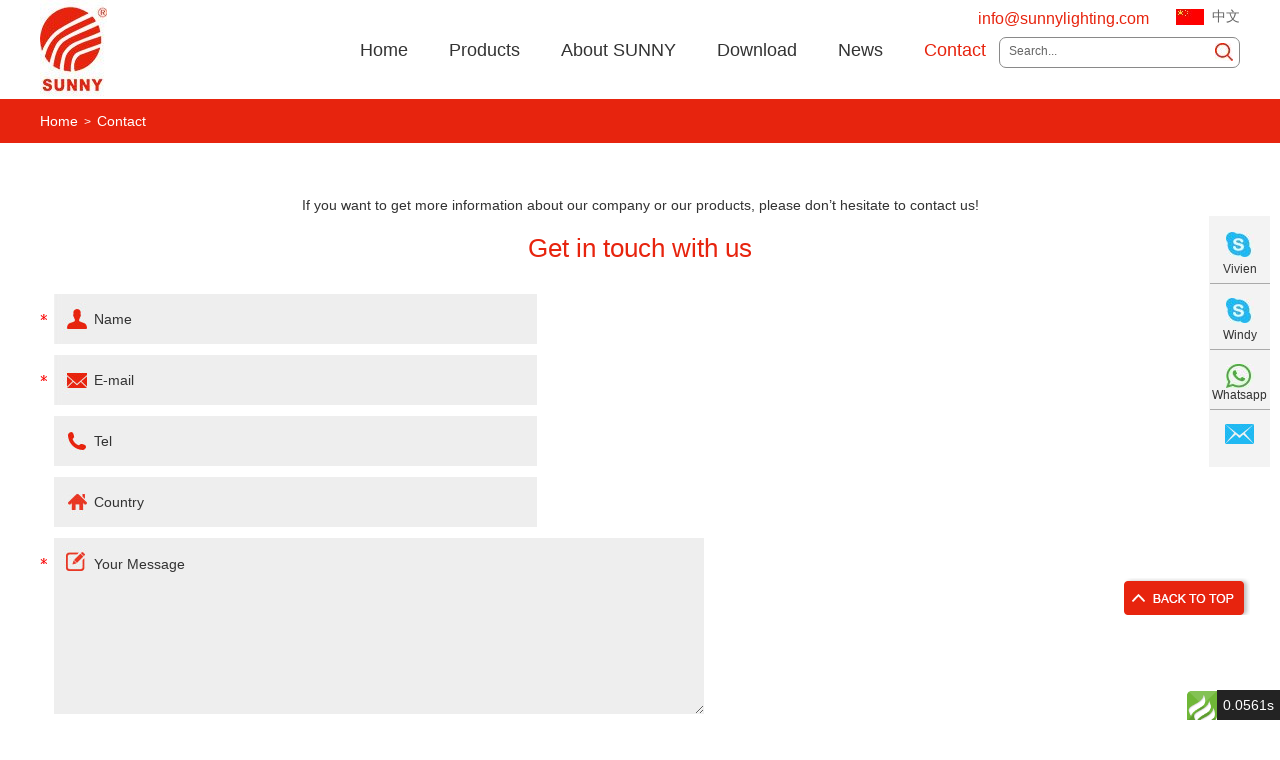

--- FILE ---
content_type: text/html; charset=utf-8
request_url: http://www.sunnylighting.com/index.php/Content/Pagedis/lists/id/7/catid/5/hcatid/7.html
body_size: 13534
content:
<!DOCTYPE html>
<html>
<head>
<title>Contact - </title>
<meta name="keywords" content="Contact" />
<meta name="description" content="Contact" />

<meta http-equiv="Content-Type" content="text/html; charset=utf-8" />
<meta name="viewport" content="width=device-width, initial-scale=1, maximum-scale=1, user-scalable=no">
<meta name="author" content="2017 石家庄瑞诺网络科技有限公司 - www.reanod.com" />
<link rel="shortcut icon" href="/favicon.ico" />
<meta name="renderer" content="webkit">
<!-- Google Tag Manager -->
<script>(function(w,d,s,l,i){w[l]=w[l]||[];w[l].push({'gtm.start':
new Date().getTime(),event:'gtm.js'});var f=d.getElementsByTagName(s)[0],
j=d.createElement(s),dl=l!='dataLayer'?'&l='+l:'';j.async=true;j.src=
'https://www.googletagmanager.com/gtm.js?id='+i+dl;f.parentNode.insertBefore(j,f);
})(window,document,'script','dataLayer','GTM-PG4H8V5');</script>
<!-- End Google Tag Manager -->
<script src="/js/jquery.js"></script>
<script>
$(document).ready(function(){
    $(document).bind("contextmenu",function(e){
        return false;
    });
});
</script>
<link href="/css/index.css" rel="stylesheet" type="text/css" />
<!--[if IE 6]>
  <link rel="stylesheet" href="http://www.sunnylighting.com/css/index.css">
<![endif]-->
<!--[if lt IE 9]>
  <script src="http://www.sunnylighting.com/js/css3-mediaqueries.js"></script>
<![endif]-->

</head>
<body>
<!-- Google Tag Manager (noscript) -->
<noscript><iframe src="https://www.googletagmanager.com/ns.html?id=GTM-PG4H8V5"
height="0" width="0" style="display:none;visibility:hidden"></iframe></noscript>
<!-- End Google Tag Manager (noscript) -->
<div class="zong">
  <div class="container">
    <div class="nav">
      <ul>
        <li><a href="/">Home</a></li>
                 <li ><a href="http://www.sunnylighting.com/products/" title="Products" >Products</a>
          </li><li ><a href="http://www.sunnylighting.com/about-sunny/" title="About SUNNY" >About SUNNY</a>
          </li><li ><a href="http://www.sunnylighting.com/download/" title="Download" >Download</a>
          </li><li ><a href="http://www.sunnylighting.com/news/" title="News" >News</a>
          </li><li class="lin"><a href="http://www.sunnylighting.com/contact/" title="Contact" >Contact</a>
          </li>        <div class="clear"></div>
      </ul>
    </div>
    <div class="menubtn"> <span class="one"></span> <span class='two'></span> <span class="three"></span> </div>
  </div>
  <script type="text/javascript" src="/js/sm.js"></script> 
  <a href="http://www.sunnylighting.com/" class="logo"><img src="/themes/simplebootx/picbanners/logo.jpg" title="Guangzhou Sunny Lighting Electric Co., LTD" alt="Guangzhou Sunny Lighting Electric Co., LTD" /> </a>
  <div class="headyc"> 
  <a href="http://cn.sunnylighting.com/" target="_blank" rel="nofollow" class="zwlj">中文</a>
  <a href="mailto:info@sunnylighting.com" target="_blank" rel="nofollow" class="mailK">info@sunnylighting.com</a>
    <div class="clear"></div>
    <ul class="daohangpy2">
      <li class="maln"><a href="/" >Home</a></li>
               <li> <a href="http://www.sunnylighting.com/products/" title="Products"   >Products</a>
                          <ul class="yiji">
                   <li><a href="http://www.sunnylighting.com/led-linear-light/" title="LED Linear Light"><img src="http://www.sunnylighting.com/data/watermark/20171021/59eab73508a97.jpg" title="LED Linear Light" alt="LED Linear Light" /></a><a href="http://www.sunnylighting.com/led-linear-light/" title="LED Linear Light" class="fen">LED Linear Light</a><div class="clear"></div>
                  <ul class="erji woqusan">
                <li><a href="http://www.sunnylighting.com/led-suspension-linear-lamps/" title="LED Suspension linear lamps">LED Suspension linear lamps</a> </li><li><a href="http://www.sunnylighting.com/led-ceiling-mounted-linear-lamps/" title="LED-Ceiling Mounted Linear Lamps">LED-Ceiling Mounted Linear Lamps</a> </li><li><a href="http://www.sunnylighting.com/led-arcylic-linear-lamps/" title="LED Arcylic Linear lamps">LED Arcylic Linear lamps</a> </li><li><a href="http://www.sunnylighting.com/led-cabinet-linear-lamps/" title="LED Cabinet Linear Lamps">LED Cabinet Linear Lamps</a> </li><li><a href="http://www.sunnylighting.com/led-wall-linear-lamps/" title="LED Wall Linear Lamps">LED Wall Linear Lamps</a> </li>                 </ul>                  </li><li><a href="http://www.sunnylighting.com/t5-t8-linear-light/" title="T5/T8 Linear Light"><img src="http://www.sunnylighting.com/data/watermark/20171021/59eab7545b600.jpg" title="T5/T8 Linear Light" alt="T5/T8 Linear Light" /></a><a href="http://www.sunnylighting.com/t5-t8-linear-light/" title="T5/T8 Linear Light" class="fen">T5/T8 Linear Light</a><div class="clear"></div>
                                    </li><li><a href="http://www.sunnylighting.com/led-bar-lamp/" title="LED Bar Lamp"><img src="http://www.sunnylighting.com/data/watermark/20171021/59eab76925f44.jpg" title="LED Bar Lamp" alt="LED Bar Lamp" /></a><a href="http://www.sunnylighting.com/led-bar-lamp/" title="LED Bar Lamp" class="fen">LED Bar Lamp</a><div class="clear"></div>
                                    </li>                </ul>          </li>
          <li> <a href="http://www.sunnylighting.com/about-sunny/" title="About SUNNY"   >About SUNNY</a>
          <ul class="yiji woquer">
                <li><a href="http://www.sunnylighting.com/about-sunny/company-profile/" title="Company Profile">Company Profile</a> </li><li><a href="http://www.sunnylighting.com/about-sunny/history/" title="History">History</a> </li><li><a href="http://www.sunnylighting.com/certificates/" title="Certificates">Certificates</a> </li>              </ul>                        </li>
          <li> <a href="http://www.sunnylighting.com/download/" title="Download"   >Download</a>
                                  </li>
          <li> <a href="http://www.sunnylighting.com/news/" title="News"   >News</a>
                    </li>
          <li> <a href="http://www.sunnylighting.com/contact/" title="Contact"  class="dangqiandao" >Contact</a>
                    </li>
                <div class="clear"></div>
    </ul>
    <form class="sysosuo" method="get"  action="/index.php/Search/Index/index.html">
      <input type="text" class="sysosuotext" value="Search..." name="q" onfocus="if(this.value=='Search...') {this.value='';}" onblur="if(this.value=='') {this.value='Search...';}"/>
      <input type="submit" class="sysousuotij" value=""/>
    </form>
  </div>
  <div class="clear"></div>
</div>
<ul class="daohang2py">
    <li><a href="/" >Home</a></li>
  <li><a href="http://www.sunnylighting.com/products/" >Products</a></li>
  <li><a href="http://www.sunnylighting.com/news/" >News</a> </li>
  <li><a href="http://www.sunnylighting.com/contact/" class="dangqiandao">Contact</a></li>
</ul>

<div class="mianbao">
<div class="zong">
     <a href="/">Home</a>
        &nbsp;&gt;&nbsp;
    <a href="http://www.sunnylighting.com/contact/"  class="cohei">Contact</a></div>
</div>
<div class="zong">
  <p class="colxsyyu">If you want to get more information about our company or our products, please don’t hesitate to contact us!</p>
  <a class="comz">Get in touch with us</a>
  <form name="" method='post' action="/index.php/api/guestbook/addmsg.html" onSubmit="return submitMsg()" enctype='multipart/form-data' class="lianxi">
    <div class="lianyi xing">
      <input type="text" class="lianren" placeholder="Name"  name="full_name" id="full_name" />
    </div>
    <div class="lianyi xing">
      <input type="text" class="lianyou" placeholder="E-mail"  name="email" id="email"/>
    </div>
    <div class="lianyi ">
      <input type="text" class="liandian" placeholder="Tel" name="tel" id="tel"/>
    </div>
    <div class="lianyi ">
      <input type="text" class="lianguo" placeholder="Country" name="from_country" id="from_country" />
    </div>
    <div class="lianyi xing">
      <textarea class="lianbiji" placeholder="Your Message" name="msg" id="msg" ></textarea>
    </div>
    <div class="lianer xing">
      <input type="text" class="lianyanzeh" placeholder="CAPTCHA" name="verify" id="verify">
               <img  src="/index.php?g=api&m=checkcode&a=index&length=4&font_size=20&width=161&height=50&use_noise=1&use_curve=0&id=5" onclick="this.src='/index.php?g=api&m=checkcode&a=index&length=4&font_size=20&width=161&height=50&use_noise=1&use_curve=0&id=5&time='+Math.random();" style="cursor: pointer; " class="yanzhgtu" title="点击获取"/>        <input type="hidden" name="pid" value='<a href="http://www.sunnylighting.com/led-arcylic-linear-lamps/LED-080 LED acrylic suspension linear lamp and chandelier direct light indoor lamp for office and commercial use.html" title="LED-080 LED acrylic suspension linear lamp and chandelier direct light indoor lamp for office and commercial use"  target="_blank">LED-080 LED acrylic suspension linear lamp and chandelier direct light indoor lamp for office and commercial use</a>'>         <input type="hidden" name="verifyid" value="5">
         <input type="submit" value="SUBMIT" class="lainxituj" name="dosubmit">
      <div class="clear"></div>
        <div style="margin-top: 25px; font-family:Arial, Helvetica, sans-serif;" class="xunpanc">
            <table style="border: 1px solid #cccccc;" width="100%"  cellpadding="0" cellspacing="0">
              <tbody>
                <tr style="height: 40px;">
                  <td style="background-color: #e7240e; width: 60%; color: #fff; padding-left: 12px;     font-family:Arial, Helvetica, sans-serif;"> Product Name </td>
                </tr>
                <tr style="background-color: #fff; border-width: 1px; border-style: solid; height: 25px;font-family:Arial, Helvetica, sans-serif;">
                    <td style="padding-left: 12px; font-family:Arial, Helvetica, sans-serif;"> <a href="http://www.sunnylighting.com/led-arcylic-linear-lamps/LED-080 LED acrylic suspension linear lamp and chandelier direct light indoor lamp for office and commercial use.html" title="LED-080 LED acrylic suspension linear lamp and chandelier direct light indoor lamp for office and commercial use" target="_blank">LED-080 LED acrylic suspension linear lamp and chandelier direct light indoor lamp for office and commercial use</a> </td>
                  </tr>              </tbody>
            </table>
          </div>    </div>
  </form>
  <div class="lixnzi">
    <p class="hong zhaung">Guangzhou Sunny Lighting Electric Co., LTD</p>
    <p class="hong">Postal address:</p>
    <p>Room 2803, South Tower,  No.1 of 3,Huaqiang Road, Tianhe Area, Guangzhou, China.</p>
  </div>
  <div class="lixnzier">
    <p class="hong">
    <p class="hong">Factory address:</p>
    <p>No.2 building, Jin ye Road, Jin li Industrial Zone (gold carp Industrial Zone), San jiao Town, Zhongshan City, Guangdong Province</p>
  </div>
  <div class="lixnzisan">
    <p><span  class="hong">Export hotline: </span> +86 20 3804 0280 3804 0271 3804 0356</p>
    <p><span  class="hong">Fax: </span>  +86 20 3804 0316</p>
    <p><span  class="hong">E-mail:</span> <a href="mailto:sales@sunnylighting.com">sales@sunnylighting.com</a></p>
  </div>
  <div class="lixnzisai">
    <p class="hong zhaung">Sunny Technology International Limited (Hong Kong)</p>
    <p class="hong">Office address:</p>
    <p>FLT 109,M/F Lung Ma Building, Yaumati, 550-552 Nathan Road, Yaumti, Kowloon, Hongkong</p>
  </div>
  <iframe src="http://www.google.cn/maps/embed?pb=!1m14!1m8!1m3!1d3669.2011693051063!2d113.317488!3d23.126321!3m2!1i1024!2i768!4f13.1!3m3!1m2!1s0x3402ff1a2294a437%3A0x6c7f0d3656a950f2!2z5bm_5Lic55yB5bm_5bee5biC5aSp5rKz5Yy65Y2O5by66LevM-WPtyDpgq7mlL_nvJbnoIE6IDUxMDYyMA!5e0!3m2!1szh-CN!2scn!4v1508746391164" width="100%" height="315" class="ditulx"  frameborder="0" style="border:0" allowfullscreen></iframe> </div>
<div class="sydibudecx">
  <div class="zong">
    <div class="dibuyi"> <a class="dibumz">Navigation</a>
      <ul class="dibudedao">
        <li><a href="/">Home</a></li>
        <li><a href="http://www.sunnylighting.com/about-sunny/">About SUNNY</a></li>
        <li><a href="http://www.sunnylighting.com/products/">Products</a></li>
        <li><a href="http://www.sunnylighting.com/download/">Download</a></li>
        <li><a href="http://www.sunnylighting.com/news/">News</a></li>
        <div class="shejia"> <a href="https://www.facebook.com/SunnyLightingFixture" class="maln" target="_blank" rel="nofollow"><img src="/img/facebook.png" /></a> <a href=" https://twitter.com/sunnylightingGZ?lang=zh-cn" target="_blank" rel="nofollow"><img src="/img/twiteer.png" /></a> <a href=" https://aboutme.google.com/b/107887156517274880172/" target="_blank" rel="nofollow"><img src="/img/google.png" /></a> <a href=" https://www.linkedin.com/company/13574365/" target="_blank" rel="nofollow"><img src="/img/linkedin.png" /></a>
          <div class="clear"></div>
        </div>
      </ul>
    </div>
    <div class="dibuyce"> <a href="http://www.sunnylighting.com/contact/" class="dibumz">Contact Us</a>
      <div class="dibulix">
        <p>Sales dept:</p>
        <p>Tel: +86 20 3804 0280 &nbsp; &nbsp;  +86 20 3804 0356        <p>E-mail: <a href="mailto:info@sunnylighting.com">info@sunnylighting.com</a></p>
        <p>Copyright © Guangzhou Sunny Lighting Electric Co., Limited. Sunny Technology International Limited.  All Rights Reserved <a href="/sitemap.xml" target="_blank">Sitemap</a> | Powered by &nbsp; &nbsp; <a href="http://www.reanod.com/" target="_blank" rel="nofollow"><img src="/img/reanod.png" /></a> &nbsp; &nbsp;  <script type="text/javascript">var cnzz_protocol = (("https:" == document.location.protocol) ? " https://" : " http://");document.write(unescape("%3Cspan id='cnzz_stat_icon_1265956693'%3E%3C/span%3E%3Cscript src='" + cnzz_protocol + "s19.cnzz.com/z_stat.php%3Fid%3D1265956693%26show%3Dpic' type='text/javascript'%3E%3C/script%3E"));</script></p>
        <img src="/img/renzheng.png" class="renzheng" /> </div>
    </div>
    <div class="dibuer"> <a href="http://www.sunnylighting.com/contact/" class="dibumz">Request a Quote</a>
     <form  name="myform" method='post' action="/index.php/api/guestbook/addmsg2.html" onSubmit="return submitMsg3()" enctype='multipart/form-data' class="dibuform">
       <input type="text" class="dibulxpu" placeholder="Name:" name="full_name" id="full_name3"/>
       <input type="text" class="dibulxpu2" placeholder="E-mail:" name="email" id="email3"/>
       <input type="text meixing" class="dibulxpu" placeholder="Tel.: " name="tel" id="tel3" />
       <input type="text" class="dibulxpu2" placeholder="Country:" name="from_country" id="from_country3"/>
       <textarea class="dibutea" placeholder="Message:" name="msg" id="msg3"></textarea>
       <input type="text" class="dibulxpu3" placeholder="CAPTCHA:" name="verify" id="verify3"/>
       <img  src="/index.php?g=api&m=checkcode&a=index&length=4&font_size=16&width=122&height=40&use_noise=1&use_curve=0&id=1" onclick="this.src='/index.php?g=api&m=checkcode&a=index&length=4&font_size=16&width=122&height=40&use_noise=1&use_curve=0&id=1&time='+Math.random();" style="cursor: pointer;" class="dibuyanzed" title="点击获取"/> <input type="hidden" name="pid" value="7">       <input type="hidden" name="verifyid" value="1">
       <input type="hidden" id="type" name="type" value="1">
       <input type="submit" class="diyntij" value="Send" name="dosubmit"/>
      </form>
    </div>
    <div class="clear"></div>
  </div>
</div>
 <script src="/js/scrollReveal.min.js"></script> 
<script type="text/javascript">
  (function($) {
	'use strict';
	window.scrollReveal = new scrollReveal({  move: '100px' });
  })();
</script> 
<script type="text/javascript">try{Typekit.load();}catch(e){}</script>
<div class="kefu" id="kefu"> 
  <!--<input value="X" class="close" onclick="kefu.style.display='none';" type="button">-->
  <ul>
    <li> <a href="skype:vivien.2013?chat" target="_blank"><img src="/img/skype.jpg" title="" alt="" class="madfas"></a> <a href="skype:vivien.2013?chat" target="_blank" class="xiala ssssaf">Vivien</a> </li>
      <li> <a href="skype:sunnylighting2012?chat" target="_blank"><img src="/img/skype.jpg" title="" alt="" class="madfas"></a> <a href="skype:sunnylighting2012?chat" target="_blank" class="xiala ssssaf">Windy</a> </li>
    <li class="sahng"><a href="whatsapp://send?phone=+86 13922231050" target="_blank"><img src="/img/whatsapp.jpg"></a> <a href="whatsapp://send?phone=+86 13922231050" target="_blank" class="xiala ssssaf">Whatsapp</a> </li>
    <li><a href="mailto:info@sunnylighting.com" target="_blank"><img src="/img/xinfeng.jpg" title="" alt="" class="mabgewaf"></a> <a href="mailto:info@sunnylighting.com" target="_blank" class="xiala ssssaf2"></a> </li>
  </ul>
</div>
<a id="returnTop" href="javascript:;" style="bottom: 105px;"></a> 
<script type="text/javascript" src="/js/top.js"></script>
<script src="/js/index.js"></script> 
<script src="/js/placeholder.js"></script>

<script>
var dxurl = window.location.href;
var title = "Contact";
if(!title)title='Other';
$.get("/index.php?g=Demo&m=Index&a=views&zxurl="+dxurl+"&title="+title);

var proarttitle = 'Contact';
</script>
</body>
</html><div id="think_page_trace" style="position: fixed;bottom:0;right:0;font-size:14px;width:100%;z-index: 999999;color: #000;text-align:left;font-family:'微软雅黑';">
<div id="think_page_trace_tab" style="display: none;background:white;margin:0;height: 250px;">
<div id="think_page_trace_tab_tit" style="height:30px;padding: 6px 12px 0;border-bottom:1px solid #ececec;border-top:1px solid #ececec;font-size:16px">
	    <span style="color:#000;padding-right:12px;height:30px;line-height: 30px;display:inline-block;margin-right:3px;cursor: pointer;font-weight:700">基本</span>
        <span style="color:#000;padding-right:12px;height:30px;line-height: 30px;display:inline-block;margin-right:3px;cursor: pointer;font-weight:700">文件</span>
        <span style="color:#000;padding-right:12px;height:30px;line-height: 30px;display:inline-block;margin-right:3px;cursor: pointer;font-weight:700">流程</span>
        <span style="color:#000;padding-right:12px;height:30px;line-height: 30px;display:inline-block;margin-right:3px;cursor: pointer;font-weight:700">错误</span>
        <span style="color:#000;padding-right:12px;height:30px;line-height: 30px;display:inline-block;margin-right:3px;cursor: pointer;font-weight:700">SQL</span>
        <span style="color:#000;padding-right:12px;height:30px;line-height: 30px;display:inline-block;margin-right:3px;cursor: pointer;font-weight:700">调试</span>
    </div>
<div id="think_page_trace_tab_cont" style="overflow:auto;height:212px;padding: 0; line-height: 24px">
		    <div style="display:none;">
    <ol style="padding: 0; margin:0">
	<li style="border-bottom:1px solid #EEE;font-size:14px;padding:0 12px">请求信息 : 2025-12-01 13:04:00 HTTP/1.1 GET : /index.php/Content/Pagedis/lists/id/7/catid/5/hcatid/7.html</li><li style="border-bottom:1px solid #EEE;font-size:14px;padding:0 12px">运行时间 : 0.0561s ( Load:0.0089s Init:0.0166s Exec:0.0084s Template:0.0222s )</li><li style="border-bottom:1px solid #EEE;font-size:14px;padding:0 12px">吞吐率 : 17.83req/s</li><li style="border-bottom:1px solid #EEE;font-size:14px;padding:0 12px">内存开销 : 3,825.32 kb</li><li style="border-bottom:1px solid #EEE;font-size:14px;padding:0 12px">查询信息 : 65 queries 0 writes </li><li style="border-bottom:1px solid #EEE;font-size:14px;padding:0 12px">文件加载 : 56</li><li style="border-bottom:1px solid #EEE;font-size:14px;padding:0 12px">缓存信息 : 17 gets 0 writes </li><li style="border-bottom:1px solid #EEE;font-size:14px;padding:0 12px">配置加载 : 167</li><li style="border-bottom:1px solid #EEE;font-size:14px;padding:0 12px">会话信息 : SESSION_ID=d34la43fmsupu03depigopgce7</li>    </ol>
    </div>
        <div style="display:none;">
    <ol style="padding: 0; margin:0">
	<li style="border-bottom:1px solid #EEE;font-size:14px;padding:0 12px">/home/sunnylighting/public_html/index.php ( 1.72 KB )</li><li style="border-bottom:1px solid #EEE;font-size:14px;padding:0 12px">/home/sunnylighting/public_html/simplewind/Core/ThinkPHP.php ( 4.71 KB )</li><li style="border-bottom:1px solid #EEE;font-size:14px;padding:0 12px">/home/sunnylighting/public_html/simplewind/Core/Library/Think/Think.class.php ( 12.31 KB )</li><li style="border-bottom:1px solid #EEE;font-size:14px;padding:0 12px">/home/sunnylighting/public_html/simplewind/Core/Library/Think/Storage.class.php ( 1.38 KB )</li><li style="border-bottom:1px solid #EEE;font-size:14px;padding:0 12px">/home/sunnylighting/public_html/simplewind/Core/Library/Think/Storage/Driver/File.class.php ( 3.56 KB )</li><li style="border-bottom:1px solid #EEE;font-size:14px;padding:0 12px">/home/sunnylighting/public_html/simplewind/Core/Mode/common.php ( 2.82 KB )</li><li style="border-bottom:1px solid #EEE;font-size:14px;padding:0 12px">/home/sunnylighting/public_html/simplewind/Core/Common/functions.php ( 52.60 KB )</li><li style="border-bottom:1px solid #EEE;font-size:14px;padding:0 12px">/home/sunnylighting/public_html/application/Common/Common/function.php ( 131.83 KB )</li><li style="border-bottom:1px solid #EEE;font-size:14px;padding:0 12px">/home/sunnylighting/public_html/simplewind/Core/Library/Think/Hook.class.php ( 5.32 KB )</li><li style="border-bottom:1px solid #EEE;font-size:14px;padding:0 12px">/home/sunnylighting/public_html/simplewind/Core/Library/Think/App.class.php ( 12.44 KB )</li><li style="border-bottom:1px solid #EEE;font-size:14px;padding:0 12px">/home/sunnylighting/public_html/simplewind/Core/Library/Think/Dispatcher.class.php ( 15.15 KB )</li><li style="border-bottom:1px solid #EEE;font-size:14px;padding:0 12px">/home/sunnylighting/public_html/simplewind/Core/Library/Think/Route.class.php ( 13.38 KB )</li><li style="border-bottom:1px solid #EEE;font-size:14px;padding:0 12px">/home/sunnylighting/public_html/simplewind/Core/Library/Think/Controller.class.php ( 11.15 KB )</li><li style="border-bottom:1px solid #EEE;font-size:14px;padding:0 12px">/home/sunnylighting/public_html/simplewind/Core/Library/Think/View.class.php ( 7.95 KB )</li><li style="border-bottom:1px solid #EEE;font-size:14px;padding:0 12px">/home/sunnylighting/public_html/simplewind/Core/Library/Behavior/BuildLiteBehavior.class.php ( 3.69 KB )</li><li style="border-bottom:1px solid #EEE;font-size:14px;padding:0 12px">/home/sunnylighting/public_html/simplewind/Core/Library/Behavior/ParseTemplateBehavior.class.php ( 3.89 KB )</li><li style="border-bottom:1px solid #EEE;font-size:14px;padding:0 12px">/home/sunnylighting/public_html/simplewind/Core/Library/Behavior/ContentReplaceBehavior.class.php ( 1.94 KB )</li><li style="border-bottom:1px solid #EEE;font-size:14px;padding:0 12px">/home/sunnylighting/public_html/simplewind/Core/Conf/convention.php ( 11.18 KB )</li><li style="border-bottom:1px solid #EEE;font-size:14px;padding:0 12px">/home/sunnylighting/public_html/application/Common/Conf/config.php ( 5.49 KB )</li><li style="border-bottom:1px solid #EEE;font-size:14px;padding:0 12px">/home/sunnylighting/public_html/data/conf/db.php ( 0.48 KB )</li><li style="border-bottom:1px solid #EEE;font-size:14px;padding:0 12px">/home/sunnylighting/public_html/data/conf/config.php ( 0.66 KB )</li><li style="border-bottom:1px solid #EEE;font-size:14px;padding:0 12px">/home/sunnylighting/public_html/application/Content/Conf/config.php ( 0.99 KB )</li><li style="border-bottom:1px solid #EEE;font-size:14px;padding:0 12px">/home/sunnylighting/public_html/data/conf/route.php ( 0.08 KB )</li><li style="border-bottom:1px solid #EEE;font-size:14px;padding:0 12px">/home/sunnylighting/public_html/application/Common/Conf/alias.php ( 1.00 KB )</li><li style="border-bottom:1px solid #EEE;font-size:14px;padding:0 12px">/home/sunnylighting/public_html/application/Common/Conf/tags.php ( 0.25 KB )</li><li style="border-bottom:1px solid #EEE;font-size:14px;padding:0 12px">/home/sunnylighting/public_html/simplewind/Core/Lang/dutch.php ( 2.57 KB )</li><li style="border-bottom:1px solid #EEE;font-size:14px;padding:0 12px">/home/sunnylighting/public_html/simplewind/Core/Conf/debug.php ( 1.51 KB )</li><li style="border-bottom:1px solid #EEE;font-size:14px;padding:0 12px">/home/sunnylighting/public_html/application/Common/Conf/debug.php ( 0.25 KB )</li><li style="border-bottom:1px solid #EEE;font-size:14px;padding:0 12px">/home/sunnylighting/public_html/application/Common/Behavior/InitHookBehavior.class.php ( 1.43 KB )</li><li style="border-bottom:1px solid #EEE;font-size:14px;padding:0 12px">/home/sunnylighting/public_html/simplewind/Core/Library/Think/Behavior.class.php ( 0.88 KB )</li><li style="border-bottom:1px solid #EEE;font-size:14px;padding:0 12px">/home/sunnylighting/public_html/simplewind/Core/Library/Think/Cache.class.php ( 3.84 KB )</li><li style="border-bottom:1px solid #EEE;font-size:14px;padding:0 12px">/home/sunnylighting/public_html/simplewind/Core/Library/Think/Cache/Driver/File.class.php ( 5.90 KB )</li><li style="border-bottom:1px solid #EEE;font-size:14px;padding:0 12px">/home/sunnylighting/public_html/application/Common/Common/extend.php ( 29.84 KB )</li><li style="border-bottom:1px solid #EEE;font-size:14px;padding:0 12px">/home/sunnylighting/public_html/simplewind/Core/Library/Behavior/ReadHtmlCacheBehavior.class.php ( 6.08 KB )</li><li style="border-bottom:1px solid #EEE;font-size:14px;padding:0 12px">/home/sunnylighting/public_html/simplewind/Core/Library/Behavior/CheckLangBehavior.class.php ( 3.36 KB )</li><li style="border-bottom:1px solid #EEE;font-size:14px;padding:0 12px">/home/sunnylighting/public_html/application/Common/Lang/dutch.php ( 10.25 KB )</li><li style="border-bottom:1px solid #EEE;font-size:14px;padding:0 12px">/home/sunnylighting/public_html/application/Content/Controller/PagedisController.class.php ( 15.22 KB )</li><li style="border-bottom:1px solid #EEE;font-size:14px;padding:0 12px">/home/sunnylighting/public_html/application/Common/Controller/HomebaseController.class.php ( 7.71 KB )</li><li style="border-bottom:1px solid #EEE;font-size:14px;padding:0 12px">/home/sunnylighting/public_html/application/Common/Controller/AppframeController.class.php ( 4.58 KB )</li><li style="border-bottom:1px solid #EEE;font-size:14px;padding:0 12px">/home/sunnylighting/public_html/application/Common/Lib/Url.class.php ( 31.56 KB )</li><li style="border-bottom:1px solid #EEE;font-size:14px;padding:0 12px">/home/sunnylighting/public_html/simplewind/Core/Library/Think/Model.class.php ( 67.39 KB )</li><li style="border-bottom:1px solid #EEE;font-size:14px;padding:0 12px">/home/sunnylighting/public_html/simplewind/Core/Library/Think/Db.class.php ( 5.70 KB )</li><li style="border-bottom:1px solid #EEE;font-size:14px;padding:0 12px">/home/sunnylighting/public_html/simplewind/Core/Library/Think/Db/Driver/Mysql.class.php ( 8.73 KB )</li><li style="border-bottom:1px solid #EEE;font-size:14px;padding:0 12px">/home/sunnylighting/public_html/simplewind/Core/Library/Think/Db/Driver.class.php ( 41.60 KB )</li><li style="border-bottom:1px solid #EEE;font-size:14px;padding:0 12px">/home/sunnylighting/public_html/application/Content/Model/PageModel.class.php ( 3.20 KB )</li><li style="border-bottom:1px solid #EEE;font-size:14px;padding:0 12px">/home/sunnylighting/public_html/application/Common/Model/Model.class.php ( 4.38 KB )</li><li style="border-bottom:1px solid #EEE;font-size:14px;padding:0 12px">/home/sunnylighting/public_html/simplewind/Core/Library/Think/Template.class.php ( 30.93 KB )</li><li style="border-bottom:1px solid #EEE;font-size:14px;padding:0 12px">/home/sunnylighting/public_html/simplewind/Core/Library/Think/Template/TagLib/Cx.class.php ( 22.65 KB )</li><li style="border-bottom:1px solid #EEE;font-size:14px;padding:0 12px">/home/sunnylighting/public_html/simplewind/Core/Library/Think/Template/TagLib.class.php ( 9.19 KB )</li><li style="border-bottom:1px solid #EEE;font-size:14px;padding:0 12px">/home/sunnylighting/public_html/application/Common/Lib/Taglib/TagLibSpadmin.class.php ( 1.98 KB )</li><li style="border-bottom:1px solid #EEE;font-size:14px;padding:0 12px">/home/sunnylighting/public_html/application/Common/Lib/Taglib/TagLibHome.class.php ( 19.41 KB )</li><li style="border-bottom:1px solid #EEE;font-size:14px;padding:0 12px">/home/sunnylighting/public_html/data/runtime/Cache/Content/038b92ae390569e836c635ddb9632f0a.php ( 19.37 KB )</li><li style="border-bottom:1px solid #EEE;font-size:14px;padding:0 12px">/home/sunnylighting/public_html/application/Content/TagLib/Content.class.php ( 17.32 KB )</li><li style="border-bottom:1px solid #EEE;font-size:14px;padding:0 12px">/home/sunnylighting/public_html/simplewind/Core/Library/Behavior/WriteHtmlCacheBehavior.class.php ( 1.43 KB )</li><li style="border-bottom:1px solid #EEE;font-size:14px;padding:0 12px">/home/sunnylighting/public_html/application/Common/Behavior/TmplStripSpaceBehavior.class.php ( 1.07 KB )</li><li style="border-bottom:1px solid #EEE;font-size:14px;padding:0 12px">/home/sunnylighting/public_html/simplewind/Core/Library/Behavior/ShowPageTraceBehavior.class.php ( 5.27 KB )</li>    </ol>
    </div>
        <div style="display:none;">
    <ol style="padding: 0; margin:0">
	<li style="border-bottom:1px solid #EEE;font-size:14px;padding:0 12px">[ app_init ] --START--</li><li style="border-bottom:1px solid #EEE;font-size:14px;padding:0 12px">Run Behavior\BuildLiteBehavior [ RunTime:0.000007s ]</li><li style="border-bottom:1px solid #EEE;font-size:14px;padding:0 12px">Run Common\Behavior\InitHookBehavior [ RunTime:0.000536s ]</li><li style="border-bottom:1px solid #EEE;font-size:14px;padding:0 12px">[ app_init ] --END-- [ RunTime:0.000610s ]</li><li style="border-bottom:1px solid #EEE;font-size:14px;padding:0 12px">[ app_begin ] --START--</li><li style="border-bottom:1px solid #EEE;font-size:14px;padding:0 12px">Run Behavior\ReadHtmlCacheBehavior [ RunTime:0.000175s ]</li><li style="border-bottom:1px solid #EEE;font-size:14px;padding:0 12px">Run Behavior\CheckLangBehavior [ RunTime:0.000318s ]</li><li style="border-bottom:1px solid #EEE;font-size:14px;padding:0 12px">[ app_begin ] --END-- [ RunTime:0.000523s ]</li><li style="border-bottom:1px solid #EEE;font-size:14px;padding:0 12px">[ view_parse ] --START--</li><li style="border-bottom:1px solid #EEE;font-size:14px;padding:0 12px">[ template_filter ] --START--</li><li style="border-bottom:1px solid #EEE;font-size:14px;padding:0 12px">Run Behavior\ContentReplaceBehavior [ RunTime:0.000074s ]</li><li style="border-bottom:1px solid #EEE;font-size:14px;padding:0 12px">[ template_filter ] --END-- [ RunTime:0.000090s ]</li><li style="border-bottom:1px solid #EEE;font-size:14px;padding:0 12px">Run Behavior\ParseTemplateBehavior [ RunTime:0.021463s ]</li><li style="border-bottom:1px solid #EEE;font-size:14px;padding:0 12px">[ view_parse ] --END-- [ RunTime:0.021479s ]</li><li style="border-bottom:1px solid #EEE;font-size:14px;padding:0 12px">[ view_filter ] --START--</li><li style="border-bottom:1px solid #EEE;font-size:14px;padding:0 12px">Run Behavior\WriteHtmlCacheBehavior [ RunTime:0.000069s ]</li><li style="border-bottom:1px solid #EEE;font-size:14px;padding:0 12px">Run Common\Behavior\TmplStripSpaceBehavior [ RunTime:0.000058s ]</li><li style="border-bottom:1px solid #EEE;font-size:14px;padding:0 12px">[ view_filter ] --END-- [ RunTime:0.000146s ]</li><li style="border-bottom:1px solid #EEE;font-size:14px;padding:0 12px">[ app_end ] --START--</li>    </ol>
    </div>
        <div style="display:none;">
    <ol style="padding: 0; margin:0">
	<li style="border-bottom:1px solid #EEE;font-size:14px;padding:0 12px">[2048] Declaration of Content\Controller\PagedisController::_empty() should be compatible with Common\Controller\AppframeController::_empty() /home/sunnylighting/public_html/application/Content/Controller/PagedisController.class.php 第 17 行.</li><li style="border-bottom:1px solid #EEE;font-size:14px;padding:0 12px">[8] Undefined index: listoffmoving /home/sunnylighting/public_html/application/Content/Controller/PagedisController.class.php 第 39 行.</li><li style="border-bottom:1px solid #EEE;font-size:14px;padding:0 12px">[8] Undefined index: repagenum /home/sunnylighting/public_html/application/Content/Controller/PagedisController.class.php 第 46 行.</li><li style="border-bottom:1px solid #EEE;font-size:14px;padding:0 12px">[8] Undefined index: editModel /home/sunnylighting/public_html/application/Common/Lib/Url.class.php 第 437 行.</li><li style="border-bottom:1px solid #EEE;font-size:14px;padding:0 12px">[8] Undefined variable: domain /home/sunnylighting/public_html/application/Common/Lib/Url.class.php 第 505 行.</li><li style="border-bottom:1px solid #EEE;font-size:14px;padding:0 12px">[8] Undefined variable: domain /home/sunnylighting/public_html/application/Common/Lib/Url.class.php 第 607 行.</li><li style="border-bottom:1px solid #EEE;font-size:14px;padding:0 12px">[8] Undefined index: extend /home/sunnylighting/public_html/application/Content/Controller/PagedisController.class.php 第 95 行.</li><li style="border-bottom:1px solid #EEE;font-size:14px;padding:0 12px">[8] Undefined index: num /home/sunnylighting/public_html/application/Common/Lib/Taglib/TagLibHome.class.php 第 325 行.</li><li style="border-bottom:1px solid #EEE;font-size:14px;padding:0 12px">[8] Undefined index: num /home/sunnylighting/public_html/application/Common/Lib/Taglib/TagLibHome.class.php 第 325 行.</li><li style="border-bottom:1px solid #EEE;font-size:14px;padding:0 12px">[8] Undefined index: num /home/sunnylighting/public_html/application/Common/Lib/Taglib/TagLibHome.class.php 第 325 行.</li><li style="border-bottom:1px solid #EEE;font-size:14px;padding:0 12px">[8] Undefined index: num /home/sunnylighting/public_html/application/Common/Lib/Taglib/TagLibHome.class.php 第 325 行.</li><li style="border-bottom:1px solid #EEE;font-size:14px;padding:0 12px">[8] Undefined index: cache /home/sunnylighting/public_html/application/Common/Lib/Taglib/TagLibHome.class.php 第 217 行.</li><li style="border-bottom:1px solid #EEE;font-size:14px;padding:0 12px">[8] Undefined index: cache /home/sunnylighting/public_html/application/Content/TagLib/Content.class.php 第 430 行.</li><li style="border-bottom:1px solid #EEE;font-size:14px;padding:0 12px">[8] Undefined variable: home /home/sunnylighting/public_html/data/runtime/Cache/Content/038b92ae390569e836c635ddb9632f0a.php 第 63 行.</li><li style="border-bottom:1px solid #EEE;font-size:14px;padding:0 12px">[8] Undefined index: cache /home/sunnylighting/public_html/application/Content/TagLib/Content.class.php 第 430 行.</li><li style="border-bottom:1px solid #EEE;font-size:14px;padding:0 12px">[8] Undefined variable: data3 /home/sunnylighting/public_html/data/runtime/Cache/Content/038b92ae390569e836c635ddb9632f0a.php 第 65 行.</li><li style="border-bottom:1px solid #EEE;font-size:14px;padding:0 12px">[8] Undefined index: cache /home/sunnylighting/public_html/application/Content/TagLib/Content.class.php 第 430 行.</li><li style="border-bottom:1px solid #EEE;font-size:14px;padding:0 12px">[8] Undefined index: cache /home/sunnylighting/public_html/application/Content/TagLib/Content.class.php 第 430 行.</li><li style="border-bottom:1px solid #EEE;font-size:14px;padding:0 12px">[8] Undefined index: cache /home/sunnylighting/public_html/application/Content/TagLib/Content.class.php 第 430 行.</li><li style="border-bottom:1px solid #EEE;font-size:14px;padding:0 12px">[8] Undefined index: cache /home/sunnylighting/public_html/application/Content/TagLib/Content.class.php 第 430 行.</li><li style="border-bottom:1px solid #EEE;font-size:14px;padding:0 12px">[8] Undefined variable: z /home/sunnylighting/public_html/data/runtime/Cache/Content/038b92ae390569e836c635ddb9632f0a.php 第 78 行.</li><li style="border-bottom:1px solid #EEE;font-size:14px;padding:0 12px">[8] Undefined variable: data3 /home/sunnylighting/public_html/data/runtime/Cache/Content/038b92ae390569e836c635ddb9632f0a.php 第 65 行.</li><li style="border-bottom:1px solid #EEE;font-size:14px;padding:0 12px">[8] Undefined index: cache /home/sunnylighting/public_html/application/Content/TagLib/Content.class.php 第 430 行.</li><li style="border-bottom:1px solid #EEE;font-size:14px;padding:0 12px">[8] Undefined variable: data3 /home/sunnylighting/public_html/data/runtime/Cache/Content/038b92ae390569e836c635ddb9632f0a.php 第 65 行.</li><li style="border-bottom:1px solid #EEE;font-size:14px;padding:0 12px">[8] Undefined index: cache /home/sunnylighting/public_html/application/Content/TagLib/Content.class.php 第 430 行.</li><li style="border-bottom:1px solid #EEE;font-size:14px;padding:0 12px">[8] Undefined variable: data3 /home/sunnylighting/public_html/data/runtime/Cache/Content/038b92ae390569e836c635ddb9632f0a.php 第 65 行.</li><li style="border-bottom:1px solid #EEE;font-size:14px;padding:0 12px">[8] Undefined index: cache /home/sunnylighting/public_html/application/Content/TagLib/Content.class.php 第 430 行.</li><li style="border-bottom:1px solid #EEE;font-size:14px;padding:0 12px">[8] Undefined variable: data3 /home/sunnylighting/public_html/data/runtime/Cache/Content/038b92ae390569e836c635ddb9632f0a.php 第 65 行.</li><li style="border-bottom:1px solid #EEE;font-size:14px;padding:0 12px">[8] Undefined index: cache /home/sunnylighting/public_html/application/Content/TagLib/Content.class.php 第 430 行.</li><li style="border-bottom:1px solid #EEE;font-size:14px;padding:0 12px">[8] Undefined variable: home /home/sunnylighting/public_html/data/runtime/Cache/Content/038b92ae390569e836c635ddb9632f0a.php 第 90 行.</li><li style="border-bottom:1px solid #EEE;font-size:14px;padding:0 12px">[8] Use of undefined constant arrchildid - assumed 'arrchildid' /home/sunnylighting/public_html/data/runtime/Cache/Content/038b92ae390569e836c635ddb9632f0a.php 第 91 行.</li><li style="border-bottom:1px solid #EEE;font-size:14px;padding:0 12px">[8] Undefined variable: home /home/sunnylighting/public_html/data/runtime/Cache/Content/038b92ae390569e836c635ddb9632f0a.php 第 206 行.</li><li style="border-bottom:1px solid #EEE;font-size:14px;padding:0 12px">[8] Undefined variable: title /home/sunnylighting/public_html/data/runtime/Cache/Content/038b92ae390569e836c635ddb9632f0a.php 第 235 行.</li><li style="border-bottom:1px solid #EEE;font-size:14px;padding:0 12px">[8] Undefined variable: title /home/sunnylighting/public_html/data/runtime/Cache/Content/038b92ae390569e836c635ddb9632f0a.php 第 239 行.</li>    </ol>
    </div>
        <div style="display:none;">
    <ol style="padding: 0; margin:0">
	<li style="border-bottom:1px solid #EEE;font-size:14px;padding:0 12px">SHOW COLUMNS FROM `cmf_options` [ RunTime:0.0003s ]</li><li style="border-bottom:1px solid #EEE;font-size:14px;padding:0 12px">SELECT * FROM `cmf_options` WHERE ( option_name='site_options' ) LIMIT 1   [ RunTime:0.0001s ]</li><li style="border-bottom:1px solid #EEE;font-size:14px;padding:0 12px">SHOW COLUMNS FROM `cmf_urlrule` [ RunTime:0.0002s ]</li><li style="border-bottom:1px solid #EEE;font-size:14px;padding:0 12px">SELECT * FROM `cmf_urlrule` WHERE `urlruleid` = 1 LIMIT 1   [ RunTime:0.0001s ]</li><li style="border-bottom:1px solid #EEE;font-size:14px;padding:0 12px">SHOW COLUMNS FROM `cmf_page` [ RunTime:0.0002s ]</li><li style="border-bottom:1px solid #EEE;font-size:14px;padding:0 12px">SELECT * FROM `cmf_page` WHERE `catid` = 5 LIMIT 1   [ RunTime:0.0001s ]</li><li style="border-bottom:1px solid #EEE;font-size:14px;padding:0 12px">SHOW COLUMNS FROM `cmf_product` [ RunTime:0.0003s ]</li><li style="border-bottom:1px solid #EEE;font-size:14px;padding:0 12px">SELECT * FROM `cmf_product` WHERE ( id=7 )  [ RunTime:0.0001s ]</li><li style="border-bottom:1px solid #EEE;font-size:14px;padding:0 12px">SELECT * FROM `cmf_product` WHERE `id` IN ('7')  [ RunTime:0.0001s ]</li><li style="border-bottom:1px solid #EEE;font-size:14px;padding:0 12px">SHOW COLUMNS FROM `cmf_category` [ RunTime:0.0004s ]</li><li style="border-bottom:1px solid #EEE;font-size:14px;padding:0 12px">SELECT * FROM `cmf_category` WHERE `ismenu` = 1 AND `parentid` = 0 ORDER BY listorder ASC  [ RunTime:0.0002s ]</li><li style="border-bottom:1px solid #EEE;font-size:14px;padding:0 12px">SHOW COLUMNS FROM `cmf_contact` [ RunTime:0.0002s ]</li><li style="border-bottom:1px solid #EEE;font-size:14px;padding:0 12px">SELECT contant_name as k,contant_value as v FROM `cmf_contact` WHERE ( id=&quot;24&quot; ) LIMIT 1   [ RunTime:0.0001s ]</li><li style="border-bottom:1px solid #EEE;font-size:14px;padding:0 12px">SELECT contant_name as k,contant_value as v FROM `cmf_contact` WHERE ( id=&quot;24&quot; ) LIMIT 1   [ RunTime:0.0001s ]</li><li style="border-bottom:1px solid #EEE;font-size:14px;padding:0 12px">SELECT * FROM `cmf_category` WHERE `ismenu` = 1 AND `parentid` = 0 ORDER BY listorder ASC  [ RunTime:0.0001s ]</li><li style="border-bottom:1px solid #EEE;font-size:14px;padding:0 12px">SELECT * FROM `cmf_category` WHERE `ismenu` = 1 AND `parentid` = 1 ORDER BY listorder ASC  [ RunTime:0.0001s ]</li><li style="border-bottom:1px solid #EEE;font-size:14px;padding:0 12px">SELECT * FROM `cmf_category` WHERE `ismenu` = 1 AND `parentid` = 9 ORDER BY listorder ASC  [ RunTime:0.0001s ]</li><li style="border-bottom:1px solid #EEE;font-size:14px;padding:0 12px">SELECT * FROM `cmf_category` WHERE `ismenu` = 1 AND `parentid` = 10 ORDER BY listorder ASC  [ RunTime:0.0001s ]</li><li style="border-bottom:1px solid #EEE;font-size:14px;padding:0 12px">SELECT * FROM `cmf_category` WHERE `ismenu` = 1 AND `parentid` = 11 ORDER BY listorder ASC  [ RunTime:0.0001s ]</li><li style="border-bottom:1px solid #EEE;font-size:14px;padding:0 12px">SELECT * FROM `cmf_category` WHERE `ismenu` = 1 AND `parentid` = 2 ORDER BY listorder ASC  [ RunTime:0.0001s ]</li><li style="border-bottom:1px solid #EEE;font-size:14px;padding:0 12px">SELECT * FROM `cmf_category` WHERE `ismenu` = 1 AND `parentid` = 3 ORDER BY listorder ASC  [ RunTime:0.0001s ]</li><li style="border-bottom:1px solid #EEE;font-size:14px;padding:0 12px">SELECT * FROM `cmf_category` WHERE `ismenu` = 1 AND `parentid` = 4 ORDER BY listorder ASC  [ RunTime:0.0001s ]</li><li style="border-bottom:1px solid #EEE;font-size:14px;padding:0 12px">SELECT * FROM `cmf_category` WHERE `ismenu` = 1 AND `parentid` = 5 ORDER BY listorder ASC  [ RunTime:0.0001s ]</li><li style="border-bottom:1px solid #EEE;font-size:14px;padding:0 12px">SELECT * FROM `cmf_category` WHERE (  catid = 1  ) LIMIT 1   [ RunTime:0.0001s ]</li><li style="border-bottom:1px solid #EEE;font-size:14px;padding:0 12px">SELECT * FROM `cmf_category` WHERE (  catid = 4  ) LIMIT 1   [ RunTime:0.0001s ]</li><li style="border-bottom:1px solid #EEE;font-size:14px;padding:0 12px">SELECT * FROM `cmf_category` WHERE (  catid = 5  ) LIMIT 1   [ RunTime:0.0001s ]</li><li style="border-bottom:1px solid #EEE;font-size:14px;padding:0 12px">SELECT contant_name as k,contant_value as v FROM `cmf_contact` WHERE ( id=&quot;14&quot; ) LIMIT 1   [ RunTime:0.0000s ]</li><li style="border-bottom:1px solid #EEE;font-size:14px;padding:0 12px">SELECT contant_name as k,contant_value as v FROM `cmf_contact` WHERE ( id=&quot;14&quot; ) LIMIT 1   [ RunTime:0.0000s ]</li><li style="border-bottom:1px solid #EEE;font-size:14px;padding:0 12px">SELECT contant_name as k,contant_value as v FROM `cmf_contact` WHERE ( id=&quot;15&quot; ) LIMIT 1   [ RunTime:0.0001s ]</li><li style="border-bottom:1px solid #EEE;font-size:14px;padding:0 12px">SELECT contant_name as k,contant_value as v FROM `cmf_contact` WHERE ( id=&quot;15&quot; ) LIMIT 1   [ RunTime:0.0001s ]</li><li style="border-bottom:1px solid #EEE;font-size:14px;padding:0 12px">SELECT contant_name as k,contant_value as v FROM `cmf_contact` WHERE ( id=&quot;16&quot; ) LIMIT 1   [ RunTime:0.0001s ]</li><li style="border-bottom:1px solid #EEE;font-size:14px;padding:0 12px">SELECT contant_name as k,contant_value as v FROM `cmf_contact` WHERE ( id=&quot;16&quot; ) LIMIT 1   [ RunTime:0.0000s ]</li><li style="border-bottom:1px solid #EEE;font-size:14px;padding:0 12px">SELECT contant_name as k,contant_value as v FROM `cmf_contact` WHERE ( id=&quot;17&quot; ) LIMIT 1   [ RunTime:0.0000s ]</li><li style="border-bottom:1px solid #EEE;font-size:14px;padding:0 12px">SELECT contant_name as k,contant_value as v FROM `cmf_contact` WHERE ( id=&quot;17&quot; ) LIMIT 1   [ RunTime:0.0000s ]</li><li style="border-bottom:1px solid #EEE;font-size:14px;padding:0 12px">SELECT contant_name as k,contant_value as v FROM `cmf_contact` WHERE ( id=&quot;18&quot; ) LIMIT 1   [ RunTime:0.0000s ]</li><li style="border-bottom:1px solid #EEE;font-size:14px;padding:0 12px">SELECT contant_name as k,contant_value as v FROM `cmf_contact` WHERE ( id=&quot;18&quot; ) LIMIT 1   [ RunTime:0.0000s ]</li><li style="border-bottom:1px solid #EEE;font-size:14px;padding:0 12px">SELECT contant_name as k,contant_value as v FROM `cmf_contact` WHERE ( id=&quot;19&quot; ) LIMIT 1   [ RunTime:0.0000s ]</li><li style="border-bottom:1px solid #EEE;font-size:14px;padding:0 12px">SELECT contant_name as k,contant_value as v FROM `cmf_contact` WHERE ( id=&quot;20&quot; ) LIMIT 1   [ RunTime:0.0000s ]</li><li style="border-bottom:1px solid #EEE;font-size:14px;padding:0 12px">SELECT contant_name as k,contant_value as v FROM `cmf_contact` WHERE ( id=&quot;20&quot; ) LIMIT 1   [ RunTime:0.0000s ]</li><li style="border-bottom:1px solid #EEE;font-size:14px;padding:0 12px">SELECT contant_name as k,contant_value as v FROM `cmf_contact` WHERE ( id=&quot;4&quot; ) LIMIT 1   [ RunTime:0.0000s ]</li><li style="border-bottom:1px solid #EEE;font-size:14px;padding:0 12px">SELECT * FROM `cmf_category` WHERE (  catid = 2  ) LIMIT 1   [ RunTime:0.0001s ]</li><li style="border-bottom:1px solid #EEE;font-size:14px;padding:0 12px">SELECT * FROM `cmf_category` WHERE (  catid = 1  ) LIMIT 1   [ RunTime:0.0001s ]</li><li style="border-bottom:1px solid #EEE;font-size:14px;padding:0 12px">SELECT * FROM `cmf_category` WHERE (  catid = 3  ) LIMIT 1   [ RunTime:0.0001s ]</li><li style="border-bottom:1px solid #EEE;font-size:14px;padding:0 12px">SELECT * FROM `cmf_category` WHERE (  catid = 4  ) LIMIT 1   [ RunTime:0.0001s ]</li><li style="border-bottom:1px solid #EEE;font-size:14px;padding:0 12px">SELECT contant_name as k,contant_value as v FROM `cmf_contact` WHERE ( id=&quot;7&quot; ) LIMIT 1   [ RunTime:0.0000s ]</li><li style="border-bottom:1px solid #EEE;font-size:14px;padding:0 12px">SELECT contant_name as k,contant_value as v FROM `cmf_contact` WHERE ( id=&quot;8&quot; ) LIMIT 1   [ RunTime:0.0000s ]</li><li style="border-bottom:1px solid #EEE;font-size:14px;padding:0 12px">SELECT contant_name as k,contant_value as v FROM `cmf_contact` WHERE ( id=&quot;9&quot; ) LIMIT 1   [ RunTime:0.0000s ]</li><li style="border-bottom:1px solid #EEE;font-size:14px;padding:0 12px">SELECT contant_name as k,contant_value as v FROM `cmf_contact` WHERE ( id=&quot;10&quot; ) LIMIT 1   [ RunTime:0.0000s ]</li><li style="border-bottom:1px solid #EEE;font-size:14px;padding:0 12px">SELECT * FROM `cmf_category` WHERE (  catid = 5  ) LIMIT 1   [ RunTime:0.0001s ]</li><li style="border-bottom:1px solid #EEE;font-size:14px;padding:0 12px">SELECT contant_name as k,contant_value as v FROM `cmf_contact` WHERE ( id=&quot;6&quot; ) LIMIT 1   [ RunTime:0.0000s ]</li><li style="border-bottom:1px solid #EEE;font-size:14px;padding:0 12px">SELECT contant_name as k,contant_value as v FROM `cmf_contact` WHERE ( id=&quot;11&quot; ) LIMIT 1   [ RunTime:0.0000s ]</li><li style="border-bottom:1px solid #EEE;font-size:14px;padding:0 12px">SELECT contant_name as k,contant_value as v FROM `cmf_contact` WHERE ( id=&quot;11&quot; ) LIMIT 1   [ RunTime:0.0001s ]</li><li style="border-bottom:1px solid #EEE;font-size:14px;padding:0 12px">SELECT contant_name as k,contant_value as v FROM `cmf_contact` WHERE ( id=&quot;12&quot; ) LIMIT 1   [ RunTime:0.0001s ]</li><li style="border-bottom:1px solid #EEE;font-size:14px;padding:0 12px">SELECT contant_name as k,contant_value as v FROM `cmf_contact` WHERE ( id=&quot;13&quot; ) LIMIT 1   [ RunTime:0.0000s ]</li><li style="border-bottom:1px solid #EEE;font-size:14px;padding:0 12px">SELECT contant_name as k,contant_value as v FROM `cmf_contact` WHERE ( id=&quot;13&quot; ) LIMIT 1   [ RunTime:0.0000s ]</li><li style="border-bottom:1px solid #EEE;font-size:14px;padding:0 12px">SELECT * FROM `cmf_category` WHERE (  catid = 5  ) LIMIT 1   [ RunTime:0.0001s ]</li><li style="border-bottom:1px solid #EEE;font-size:14px;padding:0 12px">SELECT contant_name as k,contant_value as v FROM `cmf_contact` WHERE ( id=&quot;5&quot; ) LIMIT 1   [ RunTime:0.0000s ]</li><li style="border-bottom:1px solid #EEE;font-size:14px;padding:0 12px">SELECT contant_name as k,contant_value as v FROM `cmf_contact` WHERE ( id=&quot;21&quot; ) LIMIT 1   [ RunTime:0.0000s ]</li><li style="border-bottom:1px solid #EEE;font-size:14px;padding:0 12px">SELECT contant_name as k,contant_value as v FROM `cmf_contact` WHERE ( id=&quot;21&quot; ) LIMIT 1   [ RunTime:0.0000s ]</li><li style="border-bottom:1px solid #EEE;font-size:14px;padding:0 12px">SELECT contant_name as k,contant_value as v FROM `cmf_contact` WHERE ( id=&quot;25&quot; ) LIMIT 1   [ RunTime:0.0000s ]</li><li style="border-bottom:1px solid #EEE;font-size:14px;padding:0 12px">SELECT contant_name as k,contant_value as v FROM `cmf_contact` WHERE ( id=&quot;25&quot; ) LIMIT 1   [ RunTime:0.0000s ]</li><li style="border-bottom:1px solid #EEE;font-size:14px;padding:0 12px">SELECT contant_name as k,contant_value as v FROM `cmf_contact` WHERE ( id=&quot;23&quot; ) LIMIT 1   [ RunTime:0.0000s ]</li><li style="border-bottom:1px solid #EEE;font-size:14px;padding:0 12px">SELECT contant_name as k,contant_value as v FROM `cmf_contact` WHERE ( id=&quot;23&quot; ) LIMIT 1   [ RunTime:0.0000s ]</li><li style="border-bottom:1px solid #EEE;font-size:14px;padding:0 12px">SELECT contant_name as k,contant_value as v FROM `cmf_contact` WHERE ( id=&quot;24&quot; ) LIMIT 1   [ RunTime:0.0000s ]</li><li style="border-bottom:1px solid #EEE;font-size:14px;padding:0 12px">SELECT contant_name as k,contant_value as v FROM `cmf_contact` WHERE ( id=&quot;24&quot; ) LIMIT 1   [ RunTime:0.0000s ]</li>    </ol>
    </div>
        <div style="display:none;">
    <ol style="padding: 0; margin:0">
	    </ol>
    </div>
    </div>
</div>
<div id="think_page_trace_close" style="display:none;text-align:right;height:15px;position:absolute;top:10px;right:12px;cursor: pointer;"><img style="vertical-align:top;" src="[data-uri]" /></div>
</div>
<div id="think_page_trace_open" style="height:30px;float:right;text-align: right;overflow:hidden;position:fixed;bottom:0;right:0;color:#000;line-height:30px;cursor:pointer;"><div style="background:#232323;color:#FFF;padding:0 6px;float:right;line-height:30px;font-size:14px">0.0561s </div><img width="30" style="" title="ShowPageTrace" src="[data-uri]"></div>
<script type="text/javascript">
(function(){
var tab_tit  = document.getElementById('think_page_trace_tab_tit').getElementsByTagName('span');
var tab_cont = document.getElementById('think_page_trace_tab_cont').getElementsByTagName('div');
var open     = document.getElementById('think_page_trace_open');
var close    = document.getElementById('think_page_trace_close').childNodes[0];
var trace    = document.getElementById('think_page_trace_tab');
var cookie   = document.cookie.match(/thinkphp_show_page_trace=(\d\|\d)/);
var history  = (cookie && typeof cookie[1] != 'undefined' && cookie[1].split('|')) || [0,0];
open.onclick = function(){
	trace.style.display = 'block';
	this.style.display = 'none';
	close.parentNode.style.display = 'block';
	history[0] = 1;
	document.cookie = 'thinkphp_show_page_trace='+history.join('|')
}
close.onclick = function(){
	trace.style.display = 'none';
this.parentNode.style.display = 'none';
	open.style.display = 'block';
	history[0] = 0;
	document.cookie = 'thinkphp_show_page_trace='+history.join('|')
}
for(var i = 0; i < tab_tit.length; i++){
	tab_tit[i].onclick = (function(i){
		return function(){
			for(var j = 0; j < tab_cont.length; j++){
				tab_cont[j].style.display = 'none';
				tab_tit[j].style.color = '#999';
			}
			tab_cont[i].style.display = 'block';
			tab_tit[i].style.color = '#000';
			history[1] = i;
			document.cookie = 'thinkphp_show_page_trace='+history.join('|')
		}
	})(i)
}
parseInt(history[0]) && open.click();
(tab_tit[history[1]] || tab_tit[0]).click();
})();
</script>


--- FILE ---
content_type: text/css
request_url: http://www.sunnylighting.com/css/index.css
body_size: 10900
content:
@charset "utf-8";

html {font-size: 62.5%;height: 100%}
body {margin: 0 auto;font-family:Arial, Helvetica, sans-serif;font-size: 12px;font-size: 1.2rem;height: 100%; }
img {border: none;}
ul li {list-style-type: none;}
ul, form, p, a, img, table, tr, td, li, dd, dt, dl, span {margin: 0;padding: 0;list-style: none;color: #333333;}
a {text-decoration: none; color: #333;outline: none;transition: 0.3s;-moz-transition: 0.3s;-o-transition: 0.3s;-webkit-transition: 0.3s;}
h1 {margin: 0;padding: 0;font-weight: normal;color: #333333;}
.clear{clear: both;}
.maln {margin-left: auto !important}
input, textarea {font-family:Arial, Helvetica, sans-serif;font-size: 12px;font-size: 1.2rem;color:#333333;border: none;outline: none;}
.fl{ float:left;}
.fr{ float:right;}
::-webkit-input-placeholder {
 color:#333333; opacity:1;}
:-o-placeholder {
	
 color:#333333;  opacity:1;}
::-moz-placeholder {
	
 color:#333333;  opacity:1;}
:-ms-input-placeholder {
 color:#333333333;  opacity:1;}
 .coe60012{ color:#e60012;}
 
 .chanxiazaimi{ float:left; margin-right:15px;}
  .chanxiazaimi2{  background:#e7240e !important; padding-left:15px !important; width:145px !important;}
 
 ul li {list-style-type: none;}
ul, form, p, a, img, table, tr, td, li, dd, dt, dl, span {margin: 0;padding: 0;list-style: none;color: #333;}
a {text-decoration: none;color: #333;outline: none;transition: 0.3s;-moz-transition: 0.3s;-o-transition: 0.3s;-webkit-transition: 0.3s;}
input[type="submit"]{cursor: pointer;transition: 0.3s;-moz-transition: 0.3s;-o-transition: 0.3s;-webkit-transition: 0.3s;}
p a{display: inline;}
h1,h2,h3,h4,h5,h6 {margin: 0;padding: 0;font-weight: normal;color: #333;}
input, textarea {font-family:arial;font-size: 12px;font-size: 1.2rem;color:#333;border: none;outline: none;}
img{vertical-align: middle;}
hr{width: 100%;height: 1px;padding: 0;margin: 0 auto;border: 0;background: #5b5a5d;}


.clearfloat {zoom: 1}
.clearfloat:after {display: block;clear: both;content: "";visibility: hidden;height: 0}
.clear {clear: both;}
 
@media screen and (min-width:1200px) {.zong {width: 1200px;margin: auto;}}
@media screen and (min-width:1000px) and (max-width:1199px) {.zong {width: 980px;margin: auto;}}
@media screen and (max-width:999px) {.zong {width: 95%;margin: auto;}}
.logo{ width:67px; float:left; display:block;}
.logo img{ width:100%; max-width:67px; display:block;}
.headyc{ float:right;}

.mailK{dispaly: block; float: right; margin-right:3%; padding-top: 10px; font-size: 16px; font-size: 1.6rem;color:#e7240e;}
.mailK:hover{color:#e7240e;}

.zwlj{ display:block; float:right; background:url(../img/zwtu.jpg) no-repeat left; padding-left:36px; font-family:"微软雅黑"; font-size:14px; font-size:1.4rem; color:#666666; padding-top:2px; padding-bottom:2px; margin-top:6px;}
.daohangpy2{ float:left; margin-right:7px; margin-top:12px;}
.daohangpy2>li{ float:left; position:relative; z-index:999; margin-left:28px;}
.daohangpy2>li>a{ padding-left:7px; padding-right:6px; display:block; font-size:18px; font-size:1.8rem; padding-bottom:23px; color:#333333;}
.daohangpy2>li:hover>a{  color:#e7240e;}
.daohangpy2>li>a.dangqiandao{ color:#e7240e; }
.yiji {width: 198px;background:#ffffff; padding-bottom: 0px;position: absolute;left: 0px;top:-9999px;z-index: 99999; border:#dcdcdc solid 1px; padding-bottom:11px;}
/*.yiji li {position: relative;}
.yiji li a {display: block;font-size: 14px;font-size: 1.4rem; color: #333333; background:url(../img/xiaodeng.jpg) no-repeat left 6px; padding-left:49px; padding-right:14px; padding-top:5px; margin-left:15px; margin-top:10px; padding-bottom:8px;}
*/
.yiji li {position: relative; margin-top:10px; padding-bottom:8px;}
.yiji li  img{ display:block; width:40px; height:30px; float:left; margin-left:15px; }
.yiji li a.fen{display: block;font-size: 14px;font-size: 1.4rem; color: #333333;  padding-right:14px; float:left; margin-left:12px; display:block;    line-height: 30px;}

.woquer li a{ background:none; padding-left:23px; font-size:14px; font-size:1.4rem;}


.erji {width:240px ;background:#ffffff;padding-top: 3px;padding-bottom: 9px;position: absolute;left: 198px;top: -9999px;z-index: 99999;  border:#dcdcdc solid 1px;}

.woquer li a{ background:none; padding-left:23px; font-size:14px; font-size:1.4rem;}

.woqusan li a {background:none; padding-left:23px; font-size:14px; font-size:1.4rem;}

.yiji li:hover>a {color: #e7240e; }
.daohangpy2>li:hover .yiji {top:31px; left:0px;}
.yiji>li:hover .erji {top: 0px;}
.erji>li:hover .sanji {top: 0px;}

@media screen and (min-width:1000px) {.carousel{display: none}}
@media screen and (max-width:999px) {
.carousel{width: 100%;position: relative;overflow: hidden;}
.carousel ul{width: 100%;height: 100%;}
.carousel ul li{width: 100%;height: 100%;position: absolute;top: 0;left: 0;}
.carousel ul li img{width: 100%; vertical-align: middle;}
.carousel ol{position: absolute;z-index: 2;width: 110px;height:5px;bottom: 5px;left: 50%;-webkit-transform:translate3d(-50%,0,0);}
.carousel ol li{float: left;width: 10px;height: 10px;margin-right: 10px;border-radius: 5px;background-color: #fff;transition:all 0.3s ease 0s;}
.carousel ol li.cur{width: 10px;background-color:#e7240e;}
.carousel ol li:last-child{margin: 0;}
}
@media screen and (min-width:640px) {
.container{ display:none;}
}
@media screen and (max-width:639px) {
.container{ width:5px; height:100%;position:absolute; right:3px;transition:all 0.4s ease 0s; z-index:9999; cursor:pointer;}
.menubtn{width: 35px;height: 30px;position: absolute;top:20px;right:10px;transition:all 0.4s ease 0s; z-index:9999}
.menubtn span{display: block;width: 100%;height: 5px;margin-bottom: 5px;background-color: #e7240e;}
.nav{width:250px;height:100%;background:rgba(0,0,0,0.8);position: absolute;bottom: 0;right: 0;display: none;}
.nav ul {display: none; margin-top:40px;}
.nav ul li{line-height: 40px;font-size: 12px; font-size:1.2rem;text-indent: 30px;}
.nav ul li a{ color:#fff;}
}
.sysosuo{ width:232px; height:29px; line-height:27px; border:#898989 solid 1px; padding-left:7px; float:left; border-radius:7px; margin-top:9px;}
.sysosuotext{ width:201px; /*height:25px;  background:#fff;*/ font-family:Arial, Helvetica, sans-serif; font-size:12px; font-size:1.2rem; color:#666;  border:none;line-height:25px;}
.sysousuotij{ width:24px; height:29px; float:right; background:url(../img/sousou.jpg) no-repeat left 5px; border:none}
.slick-slider{ position: relative; display: block; box-sizing: border-box; -webkit-user-select: none; -moz-user-select: none; -ms-user-select: none; user-select: none; -webkit-touch-callout: none; -khtml-user-select: none; -ms-touch-action: pan-y;
 touch-action: pan-y; -webkit-tap-highlight-color: transparent;}
.slick-list{ position: relative; display: block; overflow: hidden; margin: 0; padding: 0;}
.slick-list:focus{outline: none;}
.slick-list.dragging{cursor: pointer;cursor: hand;}
.slick-slider .slick-track,.slick-slider .slick-list{-webkit-transform: translate3d(0, 0, 0);   -moz-transform: translate3d(0, 0, 0);    -ms-transform: translate3d(0, 0, 0);     -o-transform: translate3d(0, 0, 0);        transform: translate3d(0, 0, 0);}
.slick-track{position: relative;top: 0;left: 0;display: block;}
.slick-track:before,.slick-track:after{display: table;content: '';}
.slick-track:after{clear: both;}
.slick-loading .slick-track{visibility: hidden;}
.slick-slide{display: none;float: left;height: 100%;min-height: 1px;}
[dir='rtl'] .slick-slide{float: right;}
.slick-slide img{display: block;}
.slick-slide.slick-loading img{display: none;}
.slick-slide.dragging img
{pointer-events: none;
}
.slick-initialized .slick-slide
{display: block;
}
.slick-loading .slick-slide
{visibility: hidden;
}
.slick-vertical .slick-slide
{display: block;
height: auto;
border: 1px solid transparent;
}
.slick-arrow.slick-hidden {display: none;
}
.single-item{width: 100%;max-width: 1920px;}
.single-item .lunbo{display: block;overflow: hidden;}
.single-item .lunbo img{width: 100%;display: block;transition: 2s;-moz-transition: 2s;-o-transition: 2s;-webkit-transition: 2s;}


.slick-dots{position: absolute;width: 100%;bottom: 10px;text-align: center;}
.slick-dots li{display: inline-block;}
.slick-dots li button{cursor: pointer; margin-left: 4.5px;margin-right: 4.5px; border: none;outline: none;width: 17px;height: 17px; background:url(../img/baiquan.png) no-repeat; color:#fff;}
.slick-dots li.slick-active button{ background:url(../img/hongquan.png) no-repeat; color:#e7240e;}

.slick-prev{ display:block; width:64px; height:64px; background:url(../img/lunboleft.png) no-repeat; position:absolute; top:268px; left:44px; border:none; z-index:999999; cursor:pointer; }
.slick-next{ display:block; width:64px; height:64px; background:url(../img/lunboright.png) no-repeat; position:absolute; top:268px; right:44px; border:none; z-index:999999; cursor:pointer;}
.slick-prev:hover{  background:url(../img/lunbolefth.png) no-repeat; }
.slick-next:hover{ background:url(../img/lunborighth.png) no-repeat; }
@media screen and (min-width:1000px) {.carousel{display: none}}
@media screen and (min-width:1000px) and (max-width:1199px) {
.daohangpy2>li{ margin-left:10px;}
.slick-prev,.slick-next{top:158px; }
}
@media screen and (max-width:999px) {
.slick-slider{display: none}
.yiji {display: none}
.logo{ float:none; margin:0 auto;}
.headyc{ float:none; margin:0 auto;}
.daohangpy2 > li > a{ padding-left:2px; padding-right:4px; font-size:14px; font-size:1.4rem;}
.daohangpy2>li{ margin-left:30px;}
.sysosuo{ float:right;}
}
@media screen and (max-width:846px) {
.sysosuo{ position:absolute; right:10px; top:50px;}	
.daohangpy2{ float:none; width:100%; text-align:center;}
.daohangpy2 > li{ float:none; display:inline-block;}
}
@media screen and (min-width:640px) {
.daohang2py{ display:none;}
}
@media screen and (max-width:639px) {
.daohangpy2{ display:none;}
.daohang2py{ text-align:center; padding-bottom:10px; padding-top:40px; }
.daohang2py li{ display:inline-block; margin-left:40px;}
.daohang2py li a{font-size:14px; font-size:1.4rem;  padding-bottom:20px; display:block;}
.daohang2py>li>a.dangqiandao,.daohang2py li a:hover{ color:#e7240e;  }	
.logo{ float:left; margin-left:0px;}
.sysosuo{ top:75px;}
.menubtn{ top:45px;}
}
@media screen and (max-width:400px) {
.sysosuo{ width:189px;}
.sysosuotext{ width:150px;}
.daohang2py li{ margin-left:20px;}
}

.syxinpin{ display:block; font-size:28px; font-size:2.8rem; color:#e7240e; font-weight:bold; text-align:center; margin-top:39px;}
.img-scroll6 { position:relative; margin-top:25px;}
.img-scroll6 .prev6,.img-scroll6 .next6{position:absolute;display:block;width:27px;height:50px; z-index:9999;}
.img-scroll6 .prev6 { left:0;cursor:pointer; background:url(../img/lefthui.png); top:50%; margin-top:-32px;}
.img-scroll6 .next6 { right:0;cursor:pointer; background:url(../img/righthui.png); top:50%; margin-top:-32px;}
.img-scroll6 .prev6:hover { left:0;cursor:pointer; background:url(../img/lefthong.png)}
.img-scroll6 .next6:hover { right:0;cursor:pointer; background:url(../img/righthong.png)}
.img-list6 { position:relative; overflow:hidden; margin-left:71px;}
.img-list6 ul { width:9999px; }
.img-list6 li { float:left; display:inline; width:510px; margin-right:55px;  position:relative;}
.img-list6 li img{ display:block; width:100%; max-width:508px; transition:0.5s;}
.img-list6 li img:hover{transform:scale(1.1,1.1)}
.img-list6 li a{ font-size:14px; font-size:1.4rem; text-align:center; display:block; margin-top:11px;}
.nedwshotpy{ display:block; border:#bababa solid 1px;  overflow:hidden}

.nedwshotpy:hover{ border:#e7240e solid 1px;}
@media screen and (min-width:1000px) and (max-width:1199px){
.img-list6 li { width:440px; margin-right:30px;}
.img-list6{ margin-left:40px;}
}
@media screen and (max-width:999px){
.img-list6 ul { width:1000%;}
.img-list6{ margin-left:0px;}
.img-list6 li { width:4.9%; margin-right:0.2%;}
}
@media screen and (max-width:739px){
.img-list6 li { width:4.9%; margin-right:0.1%;}
}
@media screen and (max-width:600px){
.img-list6 li { width:10%; margin-right:0.1%;}
}
.syfenz{ padding-bottom:60px;}
.syxinpin2{display:block; font-size:28px; font-size:2.8rem; color:#e7240e; font-weight:bold; text-align:center; margin-top:42px; margin-bottom:38px;}
.syfenz li{ float:left; width:280px; margin-left:27px; cursor:pointer; }
.syfenzz{ width:278px; border:#b8b8b8 solid 1px; position:relative; overflow:hidden;}
.syfenzz img{ width:100%; max-width:508px; display:block; transition:0.5s;}
.syfen{ position:absolute; width:100%; height:100%; top:100%; text-align:center;}
.syfenz li:hover .syfen{ top:0px;}
.syfenz li:hover img{transform:scale(1.1,1.1)}
.syfen p{ position:absolute; top:50%; margin-top:-32px; width:100%; text-align:center;}
.syfen p a{ font-size:18px; font-size:1.8rem; color:#e7240e; }
.woqu{ width:94px; height:25px; border:#e7240e solid 1px; line-height:25px; text-align:center; color:#e7240e; font-size:14px; font-size:1.4rem; display:block; margin:0 auto; position:absolute; top:50%; margin-top:11px; left:50%; margin-left:-47px;}
.woququ{ font-size:14px; font-size:1.4rem; color:#333; text-align:center; display:block; margin-top:8px; }
.syfenz li:hover .syfenzz{ border:#e7240e solid 1px;}
.syfenz li:hover .woququ{ color:#e7240e;}
.syfend{ width:280px; float:left; margin-left:25px; text-align:center;  margin-top:65px;}
.fenleidemz{ font-size:28px; font-size:2.8rem; color:#333333; font-weight:bold; background:url(../img/dibudeheng.jpg) no-repeat bottom right; padding-bottom:14px;}
.fenleidemz:hover{ color:#e7240e;}
.syfend p a{ font-size:14px; font-size:1.4rem; color:#666666;}
.syfendmz2{ text-align:center; margin-top:50px;}
.syfendmz2 a{ color:#666666; font-size:14px; font-size:1.4rem;}
.syfendgd{ display:block; width:136px; height:36px; color:#fff; font-size:14px; font-size:1.4rem; text-align:center; line-height:36px; background:#e7240e; margin:0 auto; margin-top:40px;}
.syfendgd:hover{ background:#941507;}
.syfendmz2 a:hover{ color:#941507;}

@media screen and (min-width:1000px) and (max-width:1199px){
.syfenz li{ width:240px; margin-left:10px;}
.syfenzz{ width:99%; display:block; margin:0 auto;} 
.syfend{ width:230px; margin-left:10px;}
.fenleidemz{ font-size:20px; font-size:2rem;}
}
@media screen and (max-width:999px){
.syfenz li{ width:24%; margin-left:1% !important;}
.syfend{ width:24%; margin-left:1%;}
.syfenzz{ width:99%; display:block; margin:0 auto;}
.fenleidemz{ font-size:20px; font-size:2rem;} 
.syfend{ margin-top:20px;}
.syfendmz2{ margin-top:20px;}
.syfendgd{ margin-top:20px;}
}
@media screen and (max-width:722px){
.syfenz li{ width:49%; margin-left:1% !important; margin-bottom:20px;}
.syfend{ width:49%; margin-left:1%;  margin-bottom:20px;}
.syfend{ margin-top:40px;}
.syfendmz2{ margin-top:40px;}
.syfendgd{ margin-top:40px;}
}

@media screen and (max-width:640px){
.syfen{ top:0px;}
.syfenz li{ width:100%;    max-width: 508px; margin:0 auto !important; margin-bottom:20px !important;}
.syfend{ width:99%; margin-left:1%;  margin-bottom:20px !important;}
}
.syxinpin3{display:block; font-size:28px; font-size:2.8rem; color:#e7240e; font-weight:bold; text-align:center; margin-top:-19px;}
.synewsz li{ padding-top:25px; padding-bottom:21px;}
.synewsz li span{ display:block; width:80px; float:left; text-align:center; margin-top:34px;}
.synewsz li span a{ color:#e7240e; font-size:30px; font-size:3rem; display:block;}
.synewsz li span p{ font-size:18px; font-size:1.8rem; color:#666666; display:block; margin-top:13px;}
.synewsms{ width:788px; float:left; margin-left:46px; margin-top:25px;}
.synewstu{ width:248px; float:right; display:block;}
.synewstu img { display:block; width:100%; max-width:248px; margin:0 auto;}
.synewsms a{ display:block; color:#333333; font-size:16px; font-size:1.6rem;}
.synewsms p a{ display:block; font-size:14px; font-size:1.4rem; color:#666666; line-height:30px; margin-top:18px;}
.sygd{ font-size:14px; font-size:1.4rem; color:#e7240e !important; font-style:italic; text-align:right; display:block; }
.synewsz{ padding-bottom:41px;}
.synewsms a:hover{ color:#e7240e;}
@media screen and (min-width:1000px) and (max-width:1199px){
	.synewsms{ margin-left:15px; width:600px;}
}
@media screen and (max-width:999px){
.synewstu{ width:100%; margin-top:20px;}
.synewsms{ width:85%; float:right; margin-left:10px;}
}
@media screen and (max-width:640px){
.synewsms{ width:78%; float:right; margin-left:10px;}
}
@media screen and (max-width:440px){
.synewsz li span{ width:100%; text-align:center;}
.synewsms{ width:100%; margin-left:0px;}
}
.sydibudecx{ width:100%; background:url(../img/dibudebei.jpg) no-repeat top center; /*background-attachment:fixed;*/ padding-top:32px; padding-bottom:50px;}
.dibuyi{ width:197px; float:left;}
.dibumz{  font-size:24px; font-size:2.4rem; color:#ffffff; font-weight:bold;}
.dibudedao{ margin-top:11px;}
.dibudedao li{ line-height:30px; font-size:12px; font-size:1.2rem;}
.dibudedao li a{ color:#fff;}
.dibudedao li a:hover{ color:#e7240e}
.shejia { margin-top:18px;}
.shejia a{ display:block; margin-left:20px; float:left;}
.dibuer{ width:490px; float:left; margin-left:96px;}
.dibuform{ padding-top:4px;}
.dibulxpu{ width:213px; height:38px;  font-size:12px; font-size:1.2rem; color:#999999; padding-left:18px; float:left; background:url(../img/xingxing.jpg) no-repeat 10px 16px #fff; margin-top:17px; border:none; line-height:38px;}
.dibulxpu2{  width:213px; height:38px;  font-size:12px; font-size:1.2rem; color:#999999; padding-left:18px; float:left; background:url(../img/xingxing.jpg) no-repeat 10px 16px #fff; margin-top:17px; border:none; line-height:38px; margin-left:26px;}
.meixing{ background:#fff;}
.dibutea{  width:474px; height:77px;  font-size:12px; font-size:1.2rem; color:#999999; padding-left:18px; float:left; background:url(../img/xingxing.jpg) no-repeat 10px 16px #fff; margin-top:19px; border:none; padding-top:17px;}
.dibulxpu3{ width:147px; height:38px;  font-size:12px; font-size:1.2rem; color:#999999; padding-left:18px; float:left; background:url(../img/xingxing.jpg) no-repeat 10px 16px #fff; margin-top:19px; border:none; line-height:38px;}
.dibuyanzed{ width:122px; height:40px; float:left; margin-left:16px; margin-top:19px; cursor:pointer;}
.diyntij{ width:167px; height:40px; float:right; background:#fff; font-size:20px; font-size:2rem; color:#e7240e; text-align:center; line-height:40px; margin-top:18px; }
.diyntij:hover{ background:#e7240e; color:#fff;}
.dibuyce{ width:330px; float:right;}
.dibulix{ margin-top:11px;}
.dibulix p{ line-height:30px; color:#fff;}
.dibulix p a{ color:#fff;}
.dibulix p a:hover{ color:#e7240e;}

.renzheng{width:100%; margin:0 auto; max-width:220px; max-height:85px; margin-top:10px;}
.links{ padding-top:10px; padding-bottom:10px;}
.links span{ color:#333333; font-size:14px; float:left; font-size:1.4rem;}
.links a{ float:left; color:#333; margin-left:10px; margin-top:2px;}
.links a:hover{ color:#e7240e;}

@media screen and (min-width:1000px) and (max-width:1199px){
	.dibuer{ margin-left:20px;}
	.dibuyce{ width:250px;}
}
@media screen and (max-width:999px){
.dibuer{ float:right;} 
.dibuyce{ width:500px;}
.dibuer{ width:100%; margin-top:20px;}
.dibulxpu,.dibulxpu2,.dibutea{ width:95%; margin-left:0px;}
}
@media screen and (max-width:754px){
.dibuyce{ width:400px;}
}
@media screen and (max-width:654px){
.dibuyi{ width:100%;}
.dibuer{ width:100%; margin-left:0px; margin-top:20px;}
.dibuyce{ width:100%; margin-left:0px; margin-top:20px;}
.dibulxpu,.dibulxpu2,.dibutea{ width:92%;}
}
@media screen and (max-width:330px){
.dibulxpu3{ width:120px;}
}
@media screen and (max-width:640px){
.links{ display:none;}
}
@media screen and (max-width:550px){
	.diyntij{ width:100%;}
	}


.mianbao{ padding-top:14px; padding-bottom:14px; background:#e7240e; color:#fff; margin-top:1px;}
.mianbao a{ color:#fff; font-size:14px; font-size:1.4rem;}
/*.cohei,.mianbao a:hover{ color:#333 !important;}*/

.pad50{ padding-top:50px;}
.aboutzc{ width:250px; float:left;}
.aboutzcmz{ display:block; border-bottom:#e7240e solid 1px; font-size:20px; font-size:2rem; color:#e7240e; padding-left:5px; padding-bottom:10px; text-transform:uppercase; margin-top:-5px;}
.aboutfenlei li a{ display:block; padding-top:8px; padding-bottom:10px; margin-top:16px; background:#eeeeee; font-size:16px; font-size:1.6rem; padding-left:11px;}
.aboutfenlei li a:hover,.xuanghong{ background:#e7240e !important; color:#fff !important;}
.aboutyc{ width:909px; float:right;}
.abouttuda{ width:100%; display:block; max-width:909px;}
.aboutzms{ font-weight:bold; font-size:24px; font-size:2.4rem; color:#666666; display:block; margin-top:15px;}
.aboutzms a{ color:#ff0000;}
.aboutms2{ color:#333333; font-size:14px; font-size:1.4rem; line-height:30px; margin-top:10px;}
.marg30{ margin-top:29px;}
.marg302{ margin-top:15px;}

.img-scroll3 { position:relative; width:758px; margin:0 auto;  margin-top:26px; margin-bottom:91px;}
.img-scroll3 .prev3,.img-scroll3 .next3{position:absolute;display:block;width:27px;height:50px; z-index:9999;}
.img-scroll3 .prev3 { left:0;cursor:pointer; background:url(../img/lefthui.png); top:50%; margin-top:-32px;}
.img-scroll3 .next3 { right:0;cursor:pointer; background:url(../img/righthui.png); top:50%; margin-top:-32px;}
.img-scroll3 .prev3:hover { left:0;cursor:pointer; background:url(../img/lefthong.png)}
.img-scroll3 .next3:hover { right:0;cursor:pointer; background:url(../img/righthong.png)}
.img-list3 { position:relative; overflow:hidden; margin-left:71px; width:623px;}
.img-list3 ul { width:9999px; }
.img-list3 li { float:left; display:inline; width:623px; margin-right:35px;  position:relative;}
.img-list3 li img{ display:block; width:100%; max-width:623px;}

@media screen and (min-width:1000px) and (max-width:1199px){
.aboutyc{ width:709px;}
.img-scroll3{ width:709px;}
.img-list3{margin-left:44px;}
}
@media screen and (max-width:999px){
	.aboutzc{ float:none; width:90%; margin:0 auto;}
	.aboutyc{ width:100%; float:none; margin-top:30px;}
.img-scroll3{ width:709px;}
.img-list3 li img{ margin:0 auto;}
.img-list3{margin-left:44px;}
}

@media screen and (max-width:709px){
	.img-scroll3{ width:100%;}
.img-list3 { width:100%; margin-left:0px;}
.img-list3 ul { width:1000%;}
.img-list3{ margin-left:0px;}
.img-list3 li { width:10%; margin-right:0.1%;}
}
.abtuer{ width:100%; max-width:909px; display:block; margin-bottom:90px;}
.aboutzs li{ width:225px; float:left; margin-left:117px;}
.aboutzs li div{ width:100%; max-width:225px; margin:0 auto; }
.aboutzs>a{ display:block;  background:url(../img/muban.jpg) no-repeat center top;  padding:10px 8px 10px 8px;}
.aboutzs>a img{ display:block; }
.zhengmz{ text-align:center; color:#333333; font-size:14px; font-size:1.4rem; display:block; margin-top:9px; padding-bottom:60px;white-space:nowrap; overflow:hidden; text-overflow:ellipsis;}
.cataounewstejpy{ padding-bottom:95px;}
.cataounewstejpy a{ margin-top:-20px; }
.fenyenpy{ text-align: center;}
.fenyenpy a{ font-size: 12px; font-size: 1.2rem;  padding: 7px 13px 7px 13px; border:1px solid #e5e5e5; text-align:center;margin-right:9px;  display: inline-block; }
.no:hover{  border:1px solid #e5e5e5 !important; background:#fff !important; color:#333 !important;}
.fenyenpy a:hover{ border:1px solid #e7240e; color:#fff; background: #e7240e;}
.dangqianfenpy{ border:1px solid #e7240e !important; color:#fff !important; background: #e7240e !important;}
@media screen and (min-width:1000px) and (max-width:1199px){
.aboutzs li{ margin-left:16px;}
.cataounewstejpy a{ margin-top:0px; margin-bottom:5px;}
}
@media screen and (max-width:999px){
	.aboutzs li{ width:32.3%; margin-left:1%; } 
	.cataounewstejpy a{ margin-top:0px; margin-bottom:5px;}
}
@media screen and (max-width:746px){
.aboutzs li{ width:49%; margin-left:1%; }
}
@media screen and (max-width:495px){
.aboutzs li{ width:100%; margin:0 auto !important; }
}
.download{ padding-top:6px;} 
.download li{ background:url(../img/dibuheng.jpg) repeat-x bottom; padding-bottom:41px; margin-top:43px;}
.xiaztu{ width:209px; border:#c9c9c9 solid 1px; float:left; display:block;}
.xiaztu img{ display:block; margin:6px 7px 6px 7px; width:194px;}
.sydownayc{ width:950px; float:right;}
.sydowez{ display:block; margin-top:48px; font-size:16px; font-size:1.6rem; line-height:22px; color:#333333;}
.sydowez:hover{color:#e7240e;}
.sydomas{ line-height:30px; font-size:14px; font-size:1.4rem; margin-top:24px;}
.sydomas p{color:#666666;}
.sydomas:hover p{color:#e7240e;}
.sydomas a{  color:#666666; display:block;}
.xaiaztu{  height:36px; line-height:36px; background:url(../img/yunxiazai.png) no-repeat 10px 7px #e7240e; color:#fff; font-size:18px; font-size:1.8rem; display:block; width:91px; padding-left:47px; margin-top:39px;}
.xiazaiaaaaa{ margin-top:40px; margin-bottom:90px;}
.sydomas a:hover{ color:#e7240e;}
.xaiaztu:hover{ color:#333;}
@media screen and (min-width:1000px) and (max-width:1199px){
.sydownayc{ width:750px;}
.xiazaiaaaaa a{ margin-top:0px; margin-bottom:5px;}
}
@media screen and (max-width:999px){
.sydownayc{ width:100%; float:none}
.xiaztu{ margin:0 auto; float:none; }
.xiazaiaaaaa a{ margin-bottom:5px;}
}

.newslie{ padding-top:5px;}
.newslie li{ padding-top:41px; padding-bottom:41px; background:url(../img/dibuheng.jpg) repeat-x bottom; }
.newslie li span{ display:block; width:80px; float:left; text-align:center; margin-top:34px;}
.newslie li span a{ color:#e7240e; font-size:30px; font-size:3rem; display:block;}
.newslie li span p{ font-size:18px; font-size:1.8rem; color:#666666; display:block; margin-top:13px;}
.synewsms2{ width:788px; float:left; margin-left:46px; margin-top:25px;}
.synewstu2{ width:248px; float:right; display:block;}
.synewstu2 img { display:block; width:100%; max-width:248px; margin:0 auto;}
.synewsms2 a{ display:block;  font-size:16px; font-size:1.6rem;}
.synewsms2 a:hover{ color:#e7240e;}
.synewsms2 p a{ display:block; font-size:14px; font-size:1.4rem; color:#666666; line-height:30px; margin-top:18px;}
.synewsz2{ padding-bottom:41px;}
.synewsms2 a:hover{ color:#e7240e;}
.xiazaiaaaaa2{ margin-top:45px; margin-bottom:45px;}
@media screen and (min-width:1000px) and (max-width:1199px){
	.synewsms2{ margin-left:15px; width:600px;}
}
@media screen and (max-width:999px){
.synewstu2{ width:100%; margin-top:20px;}
.synewsms2{ width:85%; float:right; margin-left:10px;}
}
@media screen and (max-width:640px){
.synewsms2{ width:78%; float:right; margin-left:10px;}
}
@media screen and (max-width:440px){
.synewsz2 li span{ width:100%; text-align:center;}
.synewsms2{ width:100%; margin-left:0px;}
}

.hotmiebei{ background:url(../img/dibuheng2.jpg) repeat-x center;}
.hotmiebei a{ display:block; width:179px; margin:0 auto; font-size:28px; font-size:2.8rem; color:#e7240e; text-align:center; background:#fff;}

.syfenz2{margin-top: 32px}

.syfenz2 li{ float:left; width:280px; margin-left:26px; cursor:pointer; padding-bottom: 91px;}
.syfenzz2{ width:278px; border:#b8b8b8 solid 1px; position:relative; overflow:hidden;}
.syfenzz2 img{ width:100%; max-width:508px; display:block; transition:0.5s;}
.syfenzz2 img:hover{ transform:scale(1.1,1.1)}
.woququ2{ font-size:14px; font-size:1.4rem; color:#333; text-align:center; display:block; margin-top:6px; }
.syfenzz2:hover{ border:#e7240e solid 1px;}
.syfenz2 li:hover a{ color:#e7240e;}

@media screen and (min-width:1000px) and (max-width:1199px){
.syfenz2 li{ width:237px; margin-left:10px;}
.syfenzz2{ width:99%; display:block; margin:0 auto;} 
}

@media screen and (max-width:999px){
.syfenz2 li{ width:24%; margin-left:1% !important;}
.syfenzz2{ width:99%; display:block; margin:0 auto;}
}
@media screen and (max-width:722px){
.syfenz2 li{ width:49%; margin-left:1% !important; margin-bottom:20px;}
}

@media screen and (max-width:640px){
.syfenz2 li{ width:100%; margin:0 auto !important; margin-bottom:20px !important;}

}
.newxqmz{ color: #e7240e; font-size: 20px; font-size: 2rem; text-align: center; line-height: 24px; margin-top: 57px; }
.riqi22{ width: 293px; margin:0 auto; margin-top: 21px; }
.riqi22>span{width: 90px; line-height: 26px; display: block; float: left; font-size: 14px; font-size: 1.4rem; margin-right:5px;}
.riqi22 img{ display:block; float: left; margin-left: 11px; margin-top: 1px; }
.newsx { font-size: 14px; font-size: 1.4rem;  line-height: 30px;  background:url(../img/dibuheng.jpg) repeat-x bottom; padding-bottom:53px;  }
.newsx p{ margin-top:8px;}
.shangyiye strong{ background:url(../img/shangyi.jpg) no-repeat left; padding-left: 23px; color: #333; font-size: 14px; font-size: 1.4rem;   float:left; font-weight:normal; }
.newsx p a{ color:#e7240e}
.newsx img{ max-width:100%;}

.shangyiye{ margin-top: 22px;  line-height:24px; }
.shangyiye a,.shangyiye span{ font-size: 14px; font-size: 1.4rem; float: left; margin-left: 5px; display: block;}
.shangyiye span{ font-size: 14px; font-size: 1.4rem; float: left; margin-left: 5px; display: block;}
.shangyige a:hover{ color: #e7240f;}
.xiayiye strong{ background:url(../img/xiayi.jpg) no-repeat left; padding-left: 23px; color: #333; font-size: 14px; font-size: 1.4rem;   float:left; font-weight:normal;  }
.xiayiye{ margin-top: 8px;  line-height:24px; }
.xiayiye a{ font-size: 14px; font-size: 1.4rem; float: left; margin-left: 5px; display: block;}
.xiayiye span{ font-size: 14px; font-size: 1.4rem; float: left; margin-left: 5px; display: block;}
.xiayiye a:hover{ color: #e7240f;}
.fenyexw{ padding-bottom: 89px; }
.colxsyyu{ font-size: 14px; font-size: 1.4rem; text-align: center; margin-top: 54px; }
.comz{ font-size: 26px; font-size: 2.6rem; color: #e7240e; text-align: center; display: block; margin-top: 20px; }
.xing{ background:url(../img/xing.jpg) no-repeat 0px 20px; }
.lianyi{ margin-top: 11px; padding-left: 14px; }
.lianxi{ padding-top: 19px; }
.lianyi input{ width:441px; height: 48px;  line-height:48px;  border: none; padding-left: 40px; font-size: 14px; font-size: 1.4rem; color: #333;  }
.lianren{background:url(../img/coren.jpg) no-repeat left #eeeeee;}
.lianyou{background:url(../img/coyou.jpg) no-repeat left #eeeeee;}
.liandian{background:url(../img/codian.jpg) no-repeat left #eeeeee;}
.lianguo{background:url(../img/cofang.jpg) no-repeat left #eeeeee;}
.lianyi textarea{ width:608px; height:172px;  line-height:48px;  border: none; padding-left: 40px; font-size: 14px; font-size: 1.4rem; color: #333; }
.lianbiji{background:url(../img/cobiji.jpg) no-repeat left 0px #eeeeee;}
.lianer{ margin-top: 11px; padding-left: 14px;}
.lianyanzeh{width:229px; height: 48px;  line-height:48px;  border: none; padding-left: 12px; float: left; font-size: 14px; font-size: 1.4rem; color: #333;background: #eeeeee; }
.yanzhgtu{ width: 161px; height: 50px; display: block; cursor: pointer; float: left;  margin-left: 8px;}
.lainxituj{ width: 209px; height:49px; background:#e7240e; font-size:16px; font-size:1.6rem; font-weight:bold; float: left; margin-left: 26px; color: #fff; border-radius: 20px;}
.lixnzi{ line-height: 30px; color: #333; font-size: 14px; font-size: 1.4rem; width: 335px; margin-top: 26px; margin-left: 13px;}
.lainxituj:hover{ background:#790404;}
.hong{ color: #e7240e; }
.zhaung{ font-size: 16px;  font-size: 1.6rem; }

.lixnzier{ line-height: 30px; color: #333; font-size: 14px; font-size: 1.4rem; width: 510px; margin-top: 31px; margin-left: 13px; }
.lixnzisan{ line-height: 30px; color: #333; font-size: 14px; font-size: 1.4rem; width: 510px; margin-top: 30px; margin-left: 13px;}
.lixnzisan a:hover{  color: #e7240e; }
.lixnzisai{line-height: 30px; color: #333; font-size: 14px; font-size: 1.4rem; margin-top: 27px; margin-left: 13px;}
.ditulx{ width:100%; max-width: 1200px; display: block; margin-top: 37px; margin-bottom: 96px;}

@media screen and (max-width:722px){
	.lianyanzeh{ padding-left:40px;  }
.lianyi input,.lianyi textarea,.lianyanzeh{ width: 80%; }
.yanzhgtu,.lainxituj{ margin-top: 19px; }
.lixnzi,.lixnzier,.lixnzisan,.lixnzisai{ width: 100%; margin-left: 0px;}
}

@media screen and (max-width:500px){
.lainxituj{ width: 100px; }
}

.com-topcat{padding-top: 45px;}
.com-topcat .item{position: relative;float: left;width: 217px; padding-left:12px; padding-right:20px; background:url(../img/jiantou.jpg) no-repeat right;height: 40px;line-height: 40px;margin-left: 61px; border: 1px solid #fad3cf;}
.com-topcat .item a{display: block;font-size: 14px;font-size: 1.4rem;color: #333;background: #f3f3f3;white-space:nowrap; overflow:hidden; text-overflow:ellipsis;}
.com-topcat .item>a{font-size: 16px;font-size: 1.6rem;color: #e7240e;background: none;}
.com-topcat .item:hover{ border: 1px solid #e7240e; background:url(../img/jiantouh.jpg) no-repeat right 0px #e7240e;}
.xuanghongxcan{ border: 1px solid #e7240e !important; background:url(../img/jiantouh.jpg) no-repeat right 0px #e7240e !important;}
.xuanghongxcan a{ color:#fff !important;}

.com-topcat .item ul{position: absolute;top: -9999px;left: 0;z-index: 11;width: 100%;padding-top: 5px;}
.com-topcat .item:hover ul{top: 40px;}
.com-topcat .item ul li a{ padding-left:20px; color:#333 !important;}
.com-topcat .item ul li a:hover{ background:#e7240e; color:#fff;}
.com-topcat .item:hover>a,
.com-topcat .item a:hover{color: #fff !important;}

@media screen and (max-width:1199px){.com-topcat .item{width: 23%;margin-left: 2.66%;}}
@media screen and (max-width:979px){.com-topcat .item.maln{clear: both;}.com-topcat .item{height: auto;line-height: 36px;margin-bottom: 20px;}.com-topcat .item a{font-size: 14px;font-size: 1.4rem;padding: 0 4px;}.com-topcat .item ul{position: static;}}
@media screen and (max-width:779px){.com-topcat{padding-top: 40px;}.com-topcat .item{width: 85%;margin-left: 1% !important;margin-right: 1%;}.com-topcat .item:nth-child(odd){clear: both;}
	}

@media screen and (max-width:379px){.com-topcat{padding-top: 30px;}.com-topcat .item{line-height: 30px;}.com-topcat .item a{font-size: 12px;font-size: 1.2rem;}
	}
@media screen and (max-width:320px){.com-topcat .item{width: 98%;}}

.chanlei li{  border-left:#adadad solid 1px; margin-left:58px; width:547px; float:left; margin-top:33px;padding-left:52px; margin-left:53px; margin-bottom:36px;}
.chanz{ width:205px; float:left;}
.chanznew{ font-size:18px; font-size:1.8rem; color:#f28b00; font-weight:bold; display:block;}
.chanyctu{ float:right; width:100%; display:block;  max-width:306px;}
.chanyctu img{ width:100%;  max-width:306px; margin:0 auto; display:block; transition:0.5s;}
.chanyctu img:hover{transform:scale(1.1,1.1)}
.chanznewz{ font-size:18px; font-size:1.8rem; color:#e7240e; display:block; margin-top:48px; line-height:24px; font-weight:bold;
white-space:nowrap; overflow:hidden; text-overflow:ellipsis;}
.chanms{ display:block;  font-size:14px; font-size:1.4rem; line-height:30px; color:#666666; margin-top:28px;}
.chanms:hover{ color:#e7240e;}
.tijiao{ margin-top:50px;}
.tijiao input{ float:left; margin-top:8px; cursor:pointer;}
.tijiao a{ display:block; border:#e7240e solid 1px; line-height:24px; height:26px; text-align:center; background:none; width:110px; padding-left:3px; float:left; margin-left:15px; font-size:14px; font-size:1.4rem; color:#e7240e;}
.tijiao a:hover{ border:#333 solid 1px; color:#333;}
.hengx{ width:100%; border-bottom:#adadad solid 1px; margin-bottom:14px;}
.hengxmei{ border:none !important; padding-left:0px !important;}
.chantij{ width:150px; height:30px; line-height:30px; color:#fff; font-size:14px; font-size:1.4rem; text-align:center; background:#e7240e; margin-left:17px;}
.chantij:hover{ background:#791408;}
@media screen and (min-width:1000px) and (max-width:1199px){
	.chanlei li{ border:none; margin-left:10px; padding-left:10px; width:480px;}
	.chanyctu{ width:260px;}
}
@media screen and (max-width:999px) {
.chanlei li{ border:none; margin-left:0px; padding-left:1%; width:48%;}
.chanz{ width:100%; float:none;}
.chanyctu{ width:100%; max-width:306px; display:block; margin:0 auto; float:none; overflow:hidden;}
}
@media screen and (max-width:920px) {
	.chanz{ float:none; margin:0 auto;}
	.chanyctu{ float:none; margin:0 auto; margin-top:30px;}
	
}
@media screen and (max-width:592px) {
	.chanlei li{ margin:0px; padding:0px; width:100%; margin-top:10px;}
	.chanz{ width:100%;}
}
.xiazaiaaaaa3{ margin-top:46px; margin-bottom:92px;}
@media screen and (max-width:999px) {
.xiazaiaaaaa3 a{ margin-bottom:5px;}
}
@media screen and (max-width:400px) {
	.com-topcat .item{ width:8px; width:75%;}
	}
	
.box2{ margin-top:44px;}
.left-pro{width:669px;text-align:left; float:left;}
.left-pro .t1{width:110px;float:left;}
.left-pro .t2{width:528px;text-indent:0;float:right;}
.left-pro .t2 a{ display:block; border:1px solid #e7240e;}
.left-pro .t2 img{text-indent:0;}
#showArea img{cursor:pointer;display:block; width:108px;height:108px;border:1px solid #e7240e; margin:0 auto; margin-bottom:9px; margin-bottom:66px;}
#showArea a{ display:block;}
#main_img{cursor:pointer;display:block;}
#gotop{cursor:pointer;display:block; margin:0px auto; }
#gobottom{cursor:pointer;display:block; margin:0px auto; }
#showArea{height:463px; margin-top:17px; margin-bottom:21px;overflow:hidden;}
#showArea a:hover img{ border:1px solid #e7240e}

.MagicZoomBigImageCont {border:1px solid #eee;background:#FFF;}
.MagicZoomBigImageCont img{width:850px;height:677px}
.MagicZoomPup {border:0px solid #aaa;background:#ffffff;}
@media screen and (min-width:1000px) and (max-width:1199px){
.MagicZoomBigImageCont,.MagicZoomBigImageCont img{ display:none !important}
.MagicZoomPup { background:rgba(255,255,255,0)}
}
@media screen and (min-width:1000px){.box3{display:none}}

.chanyc{  width:481px; float:right;}
.chanxmz{ font-size:20px; font-size:2rem; color:#333; display:block; padding-bottom:15px; margin-top:31px; border-bottom:#dedede solid 1px;}
.chanmas{ margin-top:8px; line-height:30px;}
/*.chanmas img{ display:block; margin-top:64px;max-width:100%;}*/
.chanyi{ float:left;  width:247px; margin-top:64px; display:block;}
.chaner{ float:left; width:232px; margin-top:64px; display:block;}
.sanca{ display:block; margin-top:64px; max-width:100%;}
.inno{ margin-top:56px;}
.inno a{ display:block; width:190px; height:36px; float:left; text-align:center; line-height:36px; color:#e7240e; font-size:16px; font-size:1.6rem; margin-left:96px; border:#e7240e solid 1px;}
.inno a:hover{ background:#e7240e; color:#fff}
.inno span{ display:block; width:190px; height:36px; float:left; text-align:center; line-height:36px; color:#e7240e; font-size:16px; font-size:1.6rem; margin-left:96px; border:#e7240e solid 1px;}


.at-resp-share-element .at-icon{width: 24px!important;height: 24px!important;}
.at-style-responsive .at-share-btn{padding: 0!important; border-radius: 2px!important;}
.at-resp-share-element .at-share-btn .at-icon-wrapper{width: 24px!important;height: 24px!important;}
.at-resp-share-element .at-share-btn{margin-bottom: 0!important;margin-right: 3px!important;}
.addthis_inline_share_toolbox_klm2{ float:left !important;}

@media screen and (max-width:999px){
.box2{display:none}
.box3{width:100%; margin-top:15px;}
.box3 a{display:block; width:31.3333%; margin-left:1%; margin-right:1%; float:left; margin-top:10px; }
.box3 a img{width:100%; max-width:388px; max-height:388px;border:1px solid #ccc;}
.inno{ width:auto; padding-left:0px}
.inno a{ margin-left:auto; margin-left:10px;}
.chanyi{ float:left; width:55%;  max-width:247px;}
.chaner{ float:left;width:45%; max-width:232px;}
}
@media screen and (max-width:639px){
.box3 a{ width:48%;}
.inno{ width:auto; padding-left:0px}
.inno a{ margin-left:auto; margin-left:10px; width:140px;}
}
@media screen and (max-width:380px){
.box3 a{width:99%;}
}
.addthis_inline_share_toolbox_klm2{ clear:none !important;}
.fenx2{ padding-top:35px;}
.fenx2 span{ float:left; display:block; line-height:24px; font-size:14px; font-size:1.4rem; color:#999;}
.fenx2 img{ float:left; margin-left:9px;}
.miaoshumz{ background:url(../img/dibuheng2.jpg) repeat-x center; margin-top:47px;}
.miaoshumz a{ display:block; width:167px;  font-size:24px; font-size:2.4rem; color:#e7240e; text-align:center; background:#fff; text-transform:uppercase;}
.chanxmss{ line-height:30px; font-size:14px; font-size:1.4rem; margin-top:27px; padding-bottom:41px;}
.chanxmss strong{ font-weight:normal; font-size:20px; font-size:2rem; color:#e7240e; text-transform:uppercase;}

.chanxmss table{ width:100%; border-collapse:collapse; line-height:22px; border:1px solid #aeaaaa;}
.chanxmss table tr td{ padding:3px; border:1px solid #aeaaaa; color:#070707 !important;}
.chanxmss img{ max-width:100%;}
.chanxmss a{ color:#e7240e;}
@media screen and (max-width:1000px){
.chanxmss .table{ width:100%;  overflow:scroll;}
.chanxmss  table{ width:1200px;}	
}


.hotmiebei33{ background:url(../img/dibuheng2.jpg) repeat-x center;}
.hotmiebei33 a{ display:block; width:231px; margin:0 auto; font-size:28px; font-size:2.8rem; color:#e7240e; text-align:center; background:#fff;}


.syfenz22{margin-top: 32px}

.syfenz22 li{ float:left; width:280px; margin-left:26px; cursor:pointer; padding-bottom: 42px;}
.syfenzz22{ width:278px; border:#b8b8b8 solid 1px; position:relative; overflow:hidden;}
.syfenzz22 img{ width:100%; max-width:508px; display:block;  transition:0.5s;}
.syfenzz22 img:hover{ transform:scale(1.1,1.1)}
.woququ22{ font-size:14px; font-size:1.4rem; color:#333; text-align:center; display:block; margin-top:6px; }
.syfenzz22:hover{ border:#e7240e solid 1px;}
.syfenz22 li:hover a{ color:#e7240e;}


@media screen and (min-width:1000px) and (max-width:1199px){
.left-pro{ float:none; margin:0 auto;}
.chanyc{ float:none; margin:0 auto; width:100%; margin-top:10px; }
}

@media screen and (min-width:1000px) and (max-width:1199px){
.syfenz22 li{ width:237px; margin-left:10px;}
.syfenzz22{ width:99%; display:block; margin:0 auto;} 
}

@media screen and (max-width:999px){
	.left-pro{ float:none; margin:0 auto;}
.chanyc{ float:none; margin:0 auto; width:100%; margin-top:10px; }
.syfenz22 li{ width:24%; margin-left:1% !important;}
.syfenzz22{ width:99%; display:block; margin:0 auto;}
}
@media screen and (max-width:722px){
.syfenz22 li{ width:49%; margin-left:1% !important; margin-bottom:20px;}
}

@media screen and (max-width:640px){
.syfenz22 li{ width:50%; margin:0 auto !important; margin-bottom:20px !important;}

}
@media screen and (max-width:380px){
.syfenz22 li{ width:100%; }

}

.sahngm{ padding-top:59px; padding-bottom:105px;}
.dozc{ width:384px; float:left;}
.sosuo2{ width:249px; height:29px; border:#ff0000 solid 1px; border-radius:5px; background:url(../img/sousuo2.jpg) no-repeat right 0px;}
.sousuote2{ width:208px; height:27px; line-height:27px; color:#666666; font-size:12px; font-size:1.2rem; margin-left:8px; margin-top:0px;}
.sousotij2{ width:19px; height:29px; float:right; margin-right:5px; background:none; border:none;}
.chanfelis{ font-size:24px; font-size:2.4rem; color:#ff0000; display:block; margin-top:26px; margin-bottom:47px;}
.chanfelis a{ color:#ff0000;}
.fenlei{ height:672px; width:100%; overflow-y:scroll;}
.fenlei li{ width:138px; margin-left:56px; float:left; padding-bottom:29px;}
.fenlei li img { display:block; float:left; width:70px;}
.fenleiz{ float:left; font-size:14px; font-size:1.4rem; color:#333; line-height:22px; margin-top:30px; margin-left:11px;}
.fenleiz:hover{ color:#ff0000}




.zhanshi_tp2{position:relative; width:733px; float:right; margin-top:-4px;}
.zhanshi_tp2 .ulBigPic{width:553px; margin-left:90px; overflow:hidden;}
.zhanshi_tp2 .ulBigPic li{width:553px;display:none; position:relative;}
.abfu{ position:absolute; width:100%; font-size:16px; font-size:1.6rem; color:#fff; text-align:center; line-height:44px; bottom:0px; left:0px; background:#000; background:rgba(0,0,0,0.6); font-family:Tahoma, Geneva, sans-serif;}
.zhanshi_tp2 .ulBigPic .liSelected{display:block;}
.zhanshi_tp2 .ulBigPic img{width:551px;height:674px; border:#c9c9c9 solid 1px;}
.zhanshi_tp2 .sLeftBtnA,.zhanshi_tp2 .sLeftBtnASel,.zhanshi_tp2 .sLeftBtnABan,.zhanshi_tp2 .sRightBtnA,.zhanshi_tp2 .sRightBtnASel,.zhanshi_tp2 .sRightBtnABan{ width:18px;height:32px;display:block;position:absolute;top:308px; }
.zhanshi_tp2 .sLeftBtnA,.zhanshi_tp2 .sLeftBtnASel,.zhanshi_tp2 .sRightBtnA,.zhanshi_tp2 .sRightBtnASel{cursor:pointer;}
.zhanshi_tp2 .sLeftBtnA,.zhanshi_tp2 .sLeftBtnASel,.zhanshi_tp2 .sLeftBtnABan{left:0px; background:url(../img/lefts.jpg)}
.zhanshi_tp2 .sLeftBtnA:hover,.zhanshi_tp2 .sLeftBtnASel:hover,.zhanshi_tp2 .sLeftBtnABan:hover{background:url(../img/leftsh.jpg)}
.zhanshi_tp2 .sRightBtnA,.zhanshi_tp2 .sRightBtnASel,.zhanshi_tp2 .sRightBtnABan{right:0px;background:url(../img/rights.jpg)}
.zhanshi_tp2 .sRightBtnA:hover,.zhanshi_tp2 .sRightBtnASel:hover,.zhanshi_tp2 .sRightBtnABan:hover{background:url(../img/rightsh.jpg) }
.zhanshi_tp2 .dSmallPicBox{width:732px; height:140px; position:relative; margin-top:28px;  }
.zhanshi_tp2 .dSmallPic{width:673px;height:140px; position:absolute; left:30px; top:0px;overflow:hidden;}
.zhanshi_tp2 .dSmallPic ul{position:absolute;}
.zhanshi_tp2 .dSmallPic li{width:112px; height:140px;float:left; display:inline;cursor:pointer;overflow:hidden; margin-right:28px;}
.zhanshi_tp2 .dSmallPic .sPic{width:112px; height:140px; display:block;}
.zhanshi_tp2 .dSmallPic .sPic img{width:110px;height:138px; border:#c9c9c9 solid 1px;}
.zhanshi_tp2 .dSmallPic .sPic img:hover{ border:1px solid #dc372f;}
.zhanshi_tp2 .sLeftBtnB,.zhanshi_tp2 .sLeftBtnBSel,.zhanshi_tp2 .sLeftBtnBBan,.zhanshi_tp2 .sRightBtnB,.zhanshi_tp2 .sRightBtnBSel,.zhanshi_tp2 .sRightBtnBBan{width:13px; height:23px;display:block;position:absolute;top:58px;}
.zhanshi_tp2 .sLeftBtnB,.zhanshi_tp2 .sLeftBtnBSel,.zhanshi_tp2 .sRightBtnB,.zhanshi_tp2 .sRightBtnBSel{cursor:pointer;}
.zhanshi_tp2 .sRightBtnB,.zhanshi_tp2 .sRightBtnBSel,.zhanshi_tp2 .sRightBtnBBan{right:0px; background:url(../img/qubleft.jpg) no-repeat center;}
.zhanshi_tp2 .sRightBtnB,.zhanshi_tp2 .sRightBtnBSel,.zhanshi_tp2 .sRightBtnBBan:hover{right:0px; background:url(../img/qublefth.jpg) no-repeat center;}
.zhanshi_tp2 .sLeftBtnB,.zhanshi_tp2 .sLeftBtnBSel,.zhanshi_tp2 .sLeftBtnBBan{left:0px; background:url(../img/qubright.jpg) no-repeat center;}
.zhanshi_tp2 .sLeftBtnB,.zhanshi_tp2 .sLeftBtnBSel,.zhanshi_tp2 .sLeftBtnBBan:hover{left:0px; background:url(../img/qubrighth.jpg) no-repeat center;}

@media screen and (min-width:1000px){
.gongchang2{ display: none}
}
@media screen and (min-width:1000px) and (max-width:1199px){
.dozc{ float:none; width:100%;}
.fenlei{ width:100%; height:inherit; }
.fenlei li{ width:45%; margin-left:5%;}
.zhanshi_tp2{ float:none; margin:0 auto;  margin-top:20px;	}
}
@media screen and (max-width:999px){
.dozc{ float:none; width:100%;}
.fenlei{ width:100%; height:auto; }
.fenlei li{ width:45%; margin-left:2.5% !important;}
.zhanshi_tp2{ display:none}
.gongchang2{ width:100%}
.gonglie2{ display:block; width:45%; float:left; margin-left:2.5%; margin-right:2.5%; margin-top:30px;}
.gongtu2 img{ width:100%; max-width:797px; max-height:526px;}
.gongzi2{ display:block; text-align:center; line-height:30px; margin-top:5px;}
}
@media screen and (max-width:639px){
.gonglie2{width:95%;}
.wenav a{ width:135px; font-size:12px; font-size:1.2rem; font-weight:normal; margin:0 2px;}
}
@media screen and (max-width:443px){
.fenlei li{ width:98%; margin:0% auto !important;}
}




#baguetteBox-overlay{display:none;opacity:0;position:fixed;overflow:hidden;top:0;left:0;width:100%;height:100%;  background-color:#222;background-color:rgba(0,0,0,.8);-webkit-transition:opacity .5s ease;transition:opacity .5s ease;z-index:99999999999999999999999999999999999999;}
 #baguetteBox-overlay.visible{opacity:1}
 #baguetteBox-overlay .full-image{display:inline-block;position:relative;width:100%;height:100%;text-align:center;}
 #baguetteBox-overlay .full-image figure{display:inline;margin:0;height:100%}
 #baguetteBox-overlay .full-image img{display:inline-block;width:auto;height:auto;max-height:100%;max-width:100%;vertical-align:middle;-webkit-box-shadow:0 0 8px rgba(0,0,0,.6);-moz-box-shadow:0 0 8px rgba(0,0,0,.6);box-shadow:0 0 8px rgba(0,0,0,.6);}
 
 #baguetteBox-overlay .full-image figcaption{display:block;position:absolute;bottom:0;width:100%;text-align:center;line-height:1.8;color:#ccc;background-color:#000;background-color:rgba(0,0,0,.6);font-family:Verdana, Geneva, sans-serif;}
 #baguetteBox-overlay .full-image:before{content:"";display:inline-block;height:50%;width:1px;margin-right:-1px}
 #baguetteBox-slider{position:absolute;left:0;top:0;height:100%;width:100%;white-space:nowrap;-webkit-transition:left .4s ease,-webkit-transform .4s ease;transition:left .4s ease,-moz-transform .4s ease;transition:left .4s ease,transform .4s ease}
 #baguetteBox-slider.bounce-from-right{-webkit-animation:bounceFromRight .4s ease-out;animation:bounceFromRight .4s ease-out}
 #baguetteBox-slider.bounce-from-left{-webkit-animation:bounceFromLeft .4s ease-out;animation:bounceFromLeft .4s ease-out}
 .baguetteBox-button#next-button,.baguetteBox-button#previous-button{top:50%;top:calc(50% - 30px);width:44px;height:60px}
 .baguetteBox-button{position:absolute;cursor:pointer;outline:0;padding:0;margin:0;border:0;-moz-border-radius:15%;
 border-radius:15%;background-color:#323232;background-color:rgba(50,50,50,.5);color:#ddd;font:1.6em sans-serif;-webkit-transition:background-color .4s ease;transition:background-color .4s ease;}
 .baguetteBox-button:hover{background-color:rgba(50,50,50,.9)}
 .baguetteBox-button#next-button{right:2%}
 .baguetteBox-button#previous-button{left:2%}
 .baguetteBox-button#close-button{top:20px;right:2%;right:calc(2% + 6px);width:30px;height:30px}
 .baguetteBox-button svg{position:absolute;left:0;top:0}
 .spinner{width:40px;height:40px;display:inline-block;position:absolute;top:50%;left:50%;margin-top:-20px;margin-left:-20px}
 .double-bounce1,.double-bounce2{width:100%;height:100%;-moz-border-radius:50%;border-radius:50%;background-color:#fff;opacity:.6;position:absolute;top:0;left:0;-webkit-animation:bounce 2s infinite ease-in-out;animation:bounce 2s infinite ease-in-out}
 .double-bounce2{-webkit-animation-delay:-1s;animation-delay:-1s}
 @-webkit-keyframes bounceFromRight{0%{margin-left:0}50%{margin-left:-30px}100%{margin-left:0}}
 @keyframes bounceFromRight{0%{margin-left:0}50%{margin-left:-30px}100%{margin-left:0}}
 @-webkit-keyframes bounceFromLeft{0%{margin-left:0}50%{margin-left:30px}100%{margin-left:0}}
 @keyframes bounceFromLeft{0%{margin-left:0}50%{margin-left:30px}100%{margin-left:0}}
 @-webkit-keyframes bounce{0%,100%{-webkit-transform:scale(0);transform:scale(0)}50%{-webkit-transform:scale(1);transform:scale(1)}}
 @keyframes bounce{0%,100%{-webkit-transform:scale(0);-moz-transform:scale(0);transform:scale(0)}50%{-webkit-transform:scale(1);-moz-transform:scale(1);transform:scale(1)}}
 
#returnTop {_display:none;position:fixed;_position:absolute;z-index:999999999999999999999;right:30px;bottom:150px;_bottom:auto;width:126px;height:37px;text-indent:-999px;overflow:hidden;background:url(../img/top.png) no-repeat;_backgroundurl:(../img/top.png) no-repeat;transition:bottom 0.9s;-webkit-transition:bottom 0.9s;-moz-transition:bottom 0.9s;-o-transition:bottom 0.9s;}
 


.kefu{  width:61px; background:#f3f3f3; position:fixed; right:10px; top:50%; z-index:99999; }
.kefubiao{  display:block; background:#f3f3f3; height:27px; text-align:center; line-height:27px; font-size:14px; font-size:1.4rem; color:#fff; text-transform:uppercase; }
.kefu ul{  width:60px; padding:0px; margin-top:16px; margin-left:auto; margin-right:auto}
.kefu ul li{ width:60px; list-style:none; display:block;}
.mabgewaf{ margin-bottom:10px;}
.madfas{ margin-bottom:5px}
.kefu ul li img{ display:block; margin-left:auto; margin-right:auto;}
.kefu .close{ background:none; border:none; position:absolute; right:-3px; *left:130px; top:2px; color:#000; z-index:999; cursor:pointer; }
.kefu ul li .xiala{ font-size:12px; font-size:1.2rem;border-bottom:#aaaaaa solid 1px; text-decoration:none;color:#333333;  margin-bottom:14px; display:block; text-align:center}
.ks{  display:block;  line-height:24px;  font-size:12px; font-size:1.2rem}
.ks:hover{ color:#f28b00}
.sahng{ margin-top:4px;}
.ssssaf{padding-bottom:7px;}
.ssssaf2{padding-bottom:3px; margin-top:4px; border:none !important; margin-bottom:10px !important;}
@media screen and (max-width:1400px){
.kefu{  top:30%; }	
	
	}
@media screen and (max-width:639px){
#returnTop{ bottom:155px !important; z-index:9999999999999; right:5px !important}
.links{ margin-bottom:70px;}
.sydibudecx{ padding-bottom:120px;}
.kefu{ z-index:99999999999999999999; display:block !important; top:inherit; bottom:0px; right:0px;}
.kefu{ width:100%;}
.kefu ul{ width:100%;}
.kefu ul li{width: 25%;list-style:none;display:block;float: left;}
.kefu ul li img{ margin-bottom:4px;}
.kefu ul li .xiala{ border:none;}
}

.chanlei2{ margin-top:50px; margin-bottom:50px;}

#baguetteBox-overlay{display:none;opacity:0;position:fixed;overflow:hidden;top:0;left:0;width:100%;height:100%;  background-color:#222;background-color:rgba(0,0,0,.8);-webkit-transition:opacity .5s ease;transition:opacity .5s ease;z-index:99999999999999999999999999999999999999;}
 #baguetteBox-overlay.visible{opacity:1}
 #baguetteBox-overlay .full-image{display:inline-block;position:relative;width:100%;height:100%;text-align:center;}
 #baguetteBox-overlay .full-image figure{display:inline;margin:0;height:100%}
 #baguetteBox-overlay .full-image img{display:inline-block;width:auto;height:auto;max-height:100%;max-width:100%;vertical-align:middle;-webkit-box-shadow:0 0 8px rgba(0,0,0,.6);-moz-box-shadow:0 0 8px rgba(0,0,0,.6);box-shadow:0 0 8px rgba(0,0,0,.6);}
 
 #baguetteBox-overlay .full-image figcaption{display:block;position:absolute;bottom:0;width:100%;text-align:center;line-height:1.8;color:#ccc;background-color:#000;background-color:rgba(0,0,0,.6);font-family:Verdana, Geneva, sans-serif;}
 #baguetteBox-overlay .full-image:before{content:"";display:inline-block;height:50%;width:1px;margin-right:-1px}
 #baguetteBox-slider{position:absolute;left:0;top:0;height:100%;width:100%;white-space:nowrap;-webkit-transition:left .4s ease,-webkit-transform .4s ease;transition:left .4s ease,-moz-transform .4s ease;transition:left .4s ease,transform .4s ease}
 #baguetteBox-slider.bounce-from-right{-webkit-animation:bounceFromRight .4s ease-out;animation:bounceFromRight .4s ease-out}
 #baguetteBox-slider.bounce-from-left{-webkit-animation:bounceFromLeft .4s ease-out;animation:bounceFromLeft .4s ease-out}
 .baguetteBox-button#next-button,.baguetteBox-button#previous-button{top:50%;top:calc(50% - 30px);width:44px;height:60px}
 .baguetteBox-button{position:absolute;cursor:pointer;outline:0;padding:0;margin:0;border:0;-moz-border-radius:15%;
 border-radius:15%;background-color:#323232;background-color:rgba(50,50,50,.5);color:#ddd;font:1.6em sans-serif;-webkit-transition:background-color .4s ease;transition:background-color .4s ease;}
 .baguetteBox-button:hover{background-color:rgba(50,50,50,.9)}
 .baguetteBox-button#next-button{right:2%}
 .baguetteBox-button#previous-button{left:2%}
 .baguetteBox-button#close-button{top:20px;right:2%;right:calc(2% + 6px);width:30px;height:30px}
 .baguetteBox-button svg{position:absolute;left:0;top:0}
 .spinner{width:40px;height:40px;display:inline-block;position:absolute;top:50%;left:50%;margin-top:-20px;margin-left:-20px}
 .double-bounce1,.double-bounce2{width:100%;height:100%;-moz-border-radius:50%;border-radius:50%;background-color:#fff;opacity:.6;position:absolute;top:0;left:0;-webkit-animation:bounce 2s infinite ease-in-out;animation:bounce 2s infinite ease-in-out}
 .double-bounce2{-webkit-animation-delay:-1s;animation-delay:-1s}
 @-webkit-keyframes bounceFromRight{0%{margin-left:0}50%{margin-left:-30px}100%{margin-left:0}}
 @keyframes bounceFromRight{0%{margin-left:0}50%{margin-left:-30px}100%{margin-left:0}}
 @-webkit-keyframes bounceFromLeft{0%{margin-left:0}50%{margin-left:30px}100%{margin-left:0}}
 @keyframes bounceFromLeft{0%{margin-left:0}50%{margin-left:30px}100%{margin-left:0}}
 @-webkit-keyframes bounce{0%,100%{-webkit-transform:scale(0);transform:scale(0)}50%{-webkit-transform:scale(1);transform:scale(1)}}
 @keyframes bounce{0%,100%{-webkit-transform:scale(0);-moz-transform:scale(0);transform:scale(0)}50%{-webkit-transform:scale(1);-moz-transform:scale(1);transform:scale(1)}}




.aboutzs li{ position:relative; overflow:hidden;}
.fangda2{ display:block; position:absolute; width:100%; height:100%; z-index:99; top:100%;}
.fangda2 img{ width:32px; height:32px; position:absolute; left:50%; margin-left:-16px; top:50%; margin-top:-49px;}
.aboutzs a.zhengsua{ display:block;  background:url(../img/muban.jpg) no-repeat center top;  padding:10px 8px 10px 8px;}
.aboutzs a.zhengsua img{ display:block; width: 209px;}
.aboutzs li:hover .fangda2{ top:0%; }


.download li a{ cursor:pointer; }
.theme-buy {text-align: center;}
.theme-gobuy, .theme-signin {font-size: 15px;}
.theme-desc {}
.theme-version {}
.theme-popover {z-index:9999;position:fixed;top:0;left:0;width:100%;height:100%; background:rgba(0,0,0,0.3); display:none;}
.theme-poptit {padding:12px;position: relative;}
.kexin{ top:50%;left:53%;width:551px;height:200px;margin:-188px 0 0 -324px; position:absolute; background:#fff; padding-top:10px;}
.theme-poptit .close {float:right; width:30px; height:30px; background:url(../img/guanbi.jpg)}
.theme-poptit .close:hover {color:#444;}
.theme-poptit h3{ font-size:24px; font-size:2.4rem; font-weight:bold; color:#000; text-align:center; line-height:36px; margin-bottom:auto;}
.denglu{ width:543px; margin:auto; margin-top:13px;}


.denglu .int{ width:249px; margin:0 auto; margin-bottom:12px; border:#ddd solid 1px; height:30px; font-size:14px; font-size:1.4rem; padding-left:10px; display:block; float:none;}

.denglu .int3{ display:block; width:163px; height:39px; border-radius:20px; background:#d01414; margin:auto; font-size:16px; font-size:1.6rem; color:#fff; font-family:Verdana, Geneva, sans-serif; margin-top:31px;}
@media screen and (max-width:719px){
	.kexin{ padding-top:10px; height:200px;}
.kexin{ width:96%; left:0px; margin-left:2%;}
.denglu{ width:280px;}
.denglu .int{ width:80%;} 
.theme-poptit h3{ font-size:18px; font-size:1.8rem; line-height:22px;}
}

.chanlei{ padding-top:50px; padding-bottom:50px;}




#tsShopContainer li,#tsShopContainer img{vertical-align:top;}
#tsShopContainer{position:relative; width:733px; float:right; margin-top:-4px;}
#tsShopContainer #tsImgS{text-align:center;width:100%;position:relative; padding-top:0px !important; margin-left:90px;}
#tsShopContainer #tsImgS a{display:block;text-align:center; padding:2px;}
#tsShopContainer #tsImgS img{width:551px;height:674px; border:#c9c9c9 solid 1px;}
#tsShopContainer #tsPicContainer{width:100%;height:65px;position:relative; border-radius:4px; margin-top:10px;}
#tsShopContainer #tsPicContainer #tsImgSArrL{ width:13px;height:23px;background:url(../img/qubright.jpg);position:absolute;left:0px;cursor:pointer; top:58px;}
#tsShopContainer #tsPicContainer #tsImgSArrR{ width:13px;height:23px;background:url(../img/qubleft.jpg);position:absolute;right:0px;cursor:pointer; top:58px;} 
#tsShopContainer #tsPicContainer #tsImgSArrL:hover{background:url(../img/qubrighth.jpg)position:absolute;left:0px;cursor:pointer;}
#tsShopContainer #tsPicContainer #tsImgSArrR:hover{background:url(../img/qublefth.jpg);position:absolute;right:0px;cursor:pointer;} 

#tsShopContainer #tsPicContainer #tsImgSCon{  width:673px;height:140px; position:absolute; left:30px; overflow:hidden;
}
#tsShopContainer #tsPicContainer #tsImgSCon ul{width:100%;overflow:hidden;}
#tsShopContainer #tsPicContainer #tsImgSCon li{ width:140px; height:140px;float:left; display:inline;cursor:pointer;overflow:hidden;}
#tsShopContainer #tsPicContainer #tsImgSCon li a{ display:block;width:112px;}
#tsShopContainer #tsPicContainer #tsImgSCon li img{width:110px;height:138px; border:#c9c9c9 solid 1px; display:block;}

#tsShopContainer #tsPicContainer #tsImgSCon li:hover img{ border:1px solid #dc372f;}

#tsShopContainer #tsPicContainer #tsImgSCon li.tsSelectImg img{ border:1px solid #dc372f;}

.MagicZoomBigImageCont{border:1px solid #ccc;background:#FFF;}
.MagicZoomPup{border:0px solid #aaa;background:#ffffff;}
.MagicZoomMain{text-align:center !important;width: 92px;}

#tsShopContainer .MagicZoomBigImageCont img{width:800px !important;height:978px !important}



@media screen and (min-width:1000px) and (max-width:1199px){
#tsShopContainer{ float:none; margin:0 auto;  margin-top:20px;	}
.MagicZoomBigImageCont{ display:none !important;}
}
@media screen and (max-width:999px){
#tsShopContainer{ display:none;}
}

--- FILE ---
content_type: application/x-javascript
request_url: http://www.sunnylighting.com/js/top.js
body_size: 363
content:
var IMYUAN;IMYUAN||(IMYUAN={});(function(a){a.fn.extend({returntop:function(){if(this[0]){var b=this.click(function(){a("html, body").animate({scrollTop:0},120)}),c=null;a(window).bind("scroll",function(){var d=a(document).scrollTop(),e=a(window).height();0<d?b.css("bottom","105px"):b.css("bottom","-335px");a.isIE6()&&(b.hide(),clearTimeout(c),c=setTimeout(function(){b.show();clearTimeout(c)},1E3),b.css("top",d+e-125))})}}})})(jQuery);(function(a){a("body")('<a class="close" href="javascript:;"></a>');})(function(){$("#returnTop").returntop()});

--- FILE ---
content_type: text/plain
request_url: https://www.google-analytics.com/j/collect?v=1&_v=j102&a=888912986&t=pageview&_s=1&dl=http%3A%2F%2Fwww.sunnylighting.com%2Findex.php%2FContent%2FPagedis%2Flists%2Fid%2F7%2Fcatid%2F5%2Fhcatid%2F7.html&ul=en-us%40posix&dt=Contact%20-&sr=1280x720&vp=1280x720&_u=YEBAAEABAAAAACAAI~&jid=1517744661&gjid=1858231552&cid=1916950191.1764565442&tid=UA-110787844-1&_gid=1804032747.1764565442&_r=1&_slc=1&gtm=45He5bi1n81PG4H8V5za200&gcd=13l3l3l3l1l1&dma=0&tag_exp=103116026~103200004~104527906~104528501~104684208~104684211~105446120~115583767~115938466~115938469~116184927~116184929~116217636~116217638~116427946~116474637&z=737198984
body_size: -451
content:
2,cG-KX4DKX8S5M

--- FILE ---
content_type: application/x-javascript
request_url: http://www.sunnylighting.com/js/sm.js
body_size: 261
content:
// JavaScript Document

		var lock = true;
		$(".menubtn").click(function(){
			if(lock){
				$(".nav").slideDown(300,function(){
					$(".nav ul").show(400)
				});
				$(".menubtn").css({"transform":"rotate(90deg)"})
				$(".menubtn span").css({"background-color":"#fff"})
				lock = false;
				
			}else{
				$(".menubtn").css({"transform":"rotate(0)"})
				$(".menubtn span").css({"background-color":"#e7240e"})
				$(".nav").slideUp(300);
				$(".nav ul").hide(400);
				lock = true;
			}
		})


--- FILE ---
content_type: application/x-javascript
request_url: http://www.sunnylighting.com/js/index.js
body_size: 581
content:
var re=/^\w+([-+.]\w+)*@\w+([-.]\w+)*\.\w+([-.]\w+)*$/;var objExp=new RegExp(re);function submitMsg(){var str=document.getElementById("email").value;if(document.getElementById("full_name").value=="Name"||document.getElementById("full_name").value==""){alert("Please enter your name.");return false;}else if(document.getElementById("email").value=="E-mail"||document.getElementById("email").value==""){alert("Please enter your  E-mail.");return false;}else if(objExp.test(str)==false){alert("Please enter a valid E-mail.");return false;}else if(document.getElementById("msg").value=="Your Message"||document.getElementById("msg").value==""){alert("Please enter your message.");return false;}else if(document.getElementById("verify").value=="CAPTCHA"||document.getElementById("verify").value==""){alert("Please enter CAPTCHA.");return false;}return true;}function setNull(x){if(x=="full_name"&&document.getElementById(x).value=="Name:"){document.getElementById(x).value="";}if(x=="email"&&document.getElementById(x).value=="E-mail:"){document.getElementById(x).value="";}if(x=="tel"&&document.getElementById(x).value=="Tel:"){document.getElementById(x).value="";}if(x=="from_country"&&document.getElementById(x).value=="Country:"){document.getElementById(x).value="";}if(x=="msg"&&document.getElementById(x).value=="We appreciate your suggestion..."){document.getElementById(x).value="";}if(x=="verify"&&document.getElementById(x).value=="CAPTCHA"){document.getElementById(x).value="";}}function setThing(x){if(x=="full_name"&&document.getElementById(x).value==""){document.getElementById(x).value="Name:";}if(x=="email"&&document.getElementById(x).value==""){document.getElementById(x).value="E-mail:";}if(x=="from_country"&&document.getElementById(x).value==""){document.getElementById(x).value="Country:";}if(x=="tel"&&document.getElementById(x).value==""){document.getElementById(x).value="Tel:";}if(x=="msg"&&document.getElementById(x).value==""){document.getElementById(x).value="We appreciate your suggestion...";}if(x=="verify"&&document.getElementById(x).value==""){document.getElementById(x).value="CAPTCHA";}}function submitMsg3(){var str=document.getElementById("email3").value;if(document.getElementById("full_name3").value=="Name:"||document.getElementById("full_name3").value==""){alert("Please enter your name.");return false;}else if(document.getElementById("email3").value=="E-mail:"||document.getElementById("email3").value==""){alert("Please enter your  E-mail.");return false;}else if(objExp.test(str)==false){alert("Please enter a valid E-mail.");return false;}else if(document.getElementById("msg3").value=="Message:"||document.getElementById("msg3").value==""){alert("Please enter your message.");return false;}else if(document.getElementById("verify3").value=="CAPTCHA:"||document.getElementById("verify3").value==""){alert("Please enter CAPTCHA.");return false;}return true;}function chanxpan(){var str=document.getElementById("password").value;if(document.getElementById("password").value==""){alert("Please enter the password.");return false;}else if(document.getElementById("password").value!="Sunnysales@8848"){alert("Password error.");return false;}return true;}